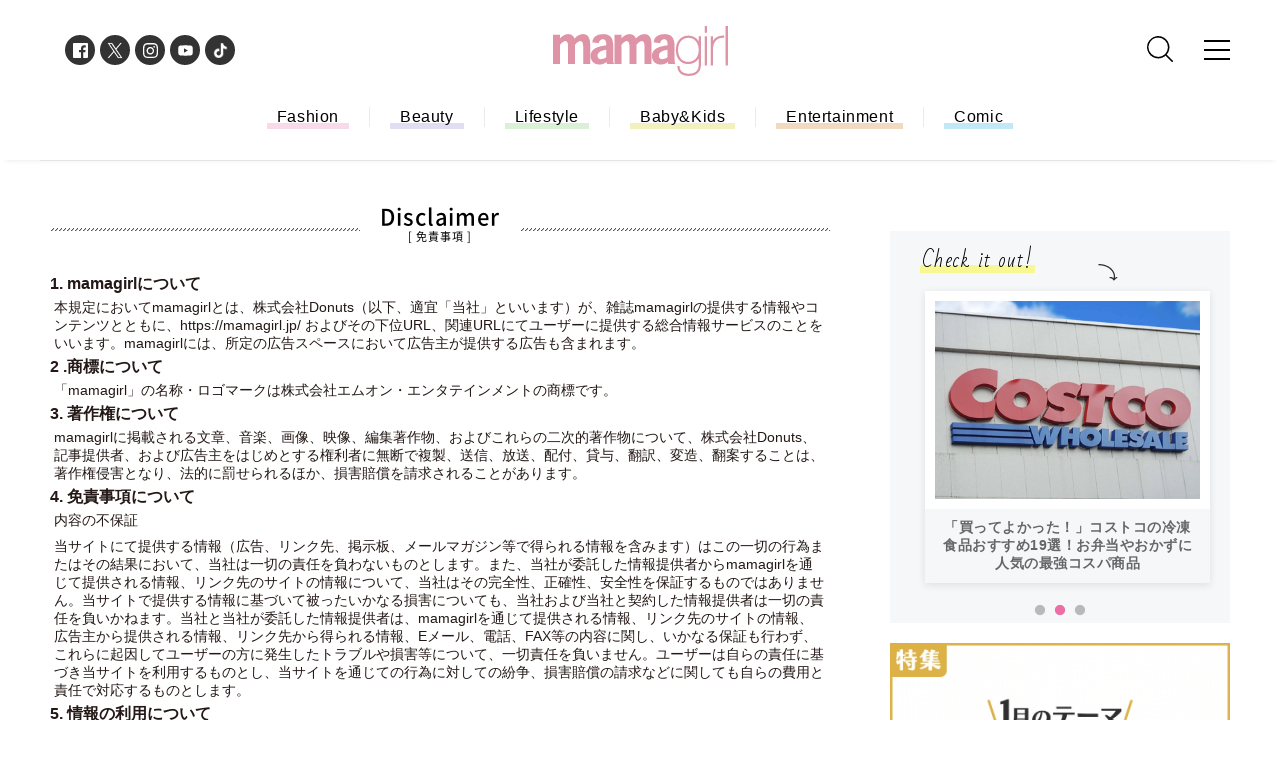

--- FILE ---
content_type: text/html; charset=UTF-8
request_url: https://mamagirl.jp/special/mamagirl-disclaimer
body_size: 8654
content:
<!DOCTYPE html><html lang="ja"><head>
<link rel="dns-prefetch" href="//pagead2.googlesyndication.com">
<link rel="dns-prefetch" href="//mamagirl.jp">
<link rel="dns-prefetch" href="//fonts.googleapis.com">
<link rel="dns-prefetch" href="//maxcdn.bootstrapcdn.com">
<link rel="dns-prefetch" href="//cdn.jsdelivr.net">
<link rel="dns-prefetch" href="//cdnjs.cloudflare.com">
<link rel="dns-prefetch" href="//t.afi-b.com">
<link rel="dns-prefetch" href="//www.googletagmanager.com">
<link rel="dns-prefetch" href="//www.clarity.ms">
<link rel="dns-prefetch" href="//www.w3.org">
<link rel="dns-prefetch" href="//www.facebook.com">
<link rel="dns-prefetch" href="//cdn.mamagirl.jp">
<link rel="dns-prefetch" href="//twitter.com">
<link rel="dns-prefetch" href="//instagram.com">
<link rel="dns-prefetch" href="//www.youtube.com">
<link rel="dns-prefetch" href="//www.tiktok.com">
<link rel="dns-prefetch" href="//data-vocabulary.org"><meta charset="utf-8"><meta name="referrer" content="no-referrer-when-downgrade"/><title>免責事項</title><script async src="https://pagead2.googlesyndication.com/pagead/js/adsbygoogle.js?client=ca-pub-9000925360592685" crossorigin="anonymous" defer></script><meta name="viewport" content="width=device-width, initial-scale=1.0"><meta name="google-site-verification" content="puYg__lT9hBIePsMuFGeq5npnhLWxtCeRO1nz0OdoaQ" /><meta name="keywords" content="mamagirl,ママガール,育児漫画,ママコーデ,親子リンクコーデ,読者モデル,子育て,おしゃれママ,出産,育児,ファッション"><meta name="description" content="『mamagirl』の公式サイトです。「ママだけどガールだもん♪ おしゃれも子育ても楽しんでいこうよ」ママたちのライフスタイルがわかる、編集部がママのためのお役立ち情報を毎日お届けします♪"><meta property="og:title" content="免責事項" /><meta property="og:type" content="article" /><meta property="og:url" content="https://mamagirl.jp/special/mamagirl-disclaimer" /><meta property="og:site_name" content="mamagirl ママガール" /><meta property="og:description" content="『mamagirl』の公式サイトです。「ママだけどガールだもん♪ おしゃれも子育ても楽しんでいこうよ」ママたちのライフスタイルがわかる、編集部がママのためのお役立ち情報を毎日お届けします♪" /><meta property="og:image" content="/img/common/mamagirl.png" /><meta name="twitter:card" content="summary_large_image" /><meta name="twitter:site" content="@mamagirl" /><meta name="twitter:title" content="免責事項" /><meta name="twitter:description" content="『mamagirl』の公式サイトです。「ママだけどガールだもん♪ おしゃれも子育ても楽しんでいこうよ」ママたちのライフスタイルがわかる、編集部がママのためのお役立ち情報を毎日お届けします♪" /><meta property="twitter:image" content="/img/common/mamagirl.png"><meta name="ahrefs-site-verification" content="fc30181cd31bd6296a16de5bf4f5dd5b921b71e94ae7fb6d0108f91934345865"><meta name="p:domain_verify" content="80b3e0f13a1fcc2e41dd62c40af61cfd" /><link rel="canonical" href="https://mamagirl.jp/special/mamagirl-disclaimer"/><link href="https://fonts.googleapis.com/css?family=Bad+Script|Nanum+Pen+Script" rel="stylesheet"><link rel="stylesheet" type="text/css" href="/css/reset.css" media="all"><link href="https://maxcdn.bootstrapcdn.com/font-awesome/4.6.3/css/font-awesome.min.css" rel="stylesheet"><link rel="stylesheet" type="text/css" href="/lib/slick/slick.css" media="all"><link rel="stylesheet" type="text/css" href="/lib/slick/slick-theme.css" media="all"><script src="https://cdn.jsdelivr.net/npm/@splidejs/splide@4.1.4/dist/js/splide.min.js" defer></script><link href="https://cdn.jsdelivr.net/npm/@splidejs/splide@4.1.4/dist/css/splide.min.css" rel="stylesheet"><link rel="preload" as="style" href="https://mamagirl.jp/build/assets/reset-e9036a0a.css" /><link rel="preload" as="style" href="https://mamagirl.jp/build/assets/app-7f25bf15.css" /><link rel="modulepreload" href="https://mamagirl.jp/build/assets/app-53e63661.js" /><link rel="stylesheet" href="https://mamagirl.jp/build/assets/reset-e9036a0a.css" /><link rel="stylesheet" href="https://mamagirl.jp/build/assets/app-7f25bf15.css" /><script type="module" src="https://mamagirl.jp/build/assets/app-53e63661.js" defer></script><link rel="apple-touch-icon-precomposed" sizes="114x114" href="/icon/apple-touch-icon-114x114.png"><link rel="apple-touch-icon-precomposed" sizes="120x120" href="/icon/apple-touch-icon-120x120.png"><link rel="apple-touch-icon-precomposed" sizes="144x144" href="/icon/apple-touch-icon-144x144.png"><link rel="apple-touch-icon-precomposed" sizes="152x152" href="/icon/apple-touch-icon-152x152.png"><link rel="apple-touch-icon-precomposed" sizes="180x180" href="/icon/apple-touch-icon-180x180.png"><link rel="apple-touch-icon-precomposed" sizes="76x76" href="/icon/apple-touch-icon-76x76.png"><link rel="shortcut icon" href="/icon/favicon.ico" /><!--<script src="https://cdnjs.cloudflare.com/ajax/libs/lazysizes/5.1.2/lazysizes.min.js" defer></script>--><script src="https://t.afi-b.com/jslib/vref.js" async defer></script><script type="application/javascript" src="//anymind360.com/js/3903/ats.js"data-pagespeed-no-defer></script><script>(function(w,d,s,l,i){w[l]=w[l]||[];w[l].push({'gtm.start': new Date().getTime(),event:'gtm.js'});var f=d.getElementsByTagName(s)[0], j=d.createElement(s),dl=l!='dataLayer'?'&l='+l:'';j.async=true;j.src= 'https://www.googletagmanager.com/gtm.js?id='+i+dl;f.parentNode.insertBefore(j,f); })(window,document,'script','dataLayer','GTM-TPP6Z5J');</script><script type="text/javascript"> (function(c,l,a,r,i,t,y){ c[a]=c[a]||function(){(c[a].q=c[a].q||[]).push(arguments)}; t=l.createElement(r);t.async=1;t.src="https://www.clarity.ms/tag/"+i; y=l.getElementsByTagName(r)[0];y.parentNode.insertBefore(t,y); })(window, document, "clarity", "script", "n987i32k0x"); </script></head><body><noscript><iframe src="https://www.googletagmanager.com/ns.html?id=GTM-TPP6Z5J" height="0" width="0" style="display:none;visibility:hidden"></iframe></noscript><div id="interstitial_container"></div><script> window.spAd = ""; window.pcAd = ""; </script><svg display="none" xmlns="http://www.w3.org/2000/svg"><defs><symbol id="svgLogo" viewBox="0 0 615.76 175.53"><g><path d="M130.77,74.73c0-3.3.56-20.93-3-30.08-.41-1-4-16.37-21.54-16.37s-29,14.21-29.4,14.6-.71.73-.71.73h-1S71.75,28.28,53,28.28c-12.89,0-24.43,11.1-25.45,12.28-.56.66-1.48,1.53-2,2.09a3.82,3.82,0,0,1-.88,0V30.61H0V133.35H24.6V66.13S35.25,52.69,43.32,52.69c5.4,0,7.58,5.25,8.16,7.28A69.7,69.7,0,0,1,53,69v64.32H77.54V66S88.75,51.51,97.43,52.89c5.76.91,7.07,6,7.38,7.6a61.29,61.29,0,0,1,1.44,12.29v60.57h24.52Z"></path><path d="M346.85,74.73c0-3.3.56-20.93-3-30.08-.41-1-4-16.37-21.54-16.37s-29,14.21-29.4,14.6l-.71.73h-1S287.83,28.28,269,28.28c-12.89,0-24.43,11.1-25.45,12.28-.57.66-1.48,1.53-2,2.09a3.82,3.82,0,0,1-.88,0V30.61h-24.6V133.35h24.6V66.13s10.64-13.44,18.72-13.44c5.39,0,7.58,5.25,8.16,7.28A69.7,69.7,0,0,1,269,69v64.32h24.57V66s11.21-14.47,19.9-13.09c5.76.91,7.07,6,7.38,7.6a61.29,61.29,0,0,1,1.44,12.29v60.57h24.52Z"></path><path d="M138.81,57.4l22.47,2.73a19.23,19.23,0,0,1,3.77-8.84,13.14,13.14,0,0,1,10.82-5c10.89,0,11.53,15.26,11.53,15.26v6.11h-.08v.08a199.77,199.77,0,0,0-21.82,4A80.75,80.75,0,0,0,148.89,78c-15.36,8.93-17.62,21.65-16.65,30.3.62,5.6,4.33,27.24,31.77,27.24,11.14,0,20.83-6,22.51-7.75s1.91-1.89,1.91-1.13a27,27,0,0,0,1,4.48c.29.86.81,2.19.81,2.19h24.19a1.16,1.16,0,0,0,.23-1.58,11.33,11.33,0,0,1-2.32-5.09c-.36-3.06-.58-57.32-.58-58.24,0-.68-.1-14.12-4.61-24.35-3.95-7.55-12.23-15.72-29.57-15.72-26.84,0-34,13.78-34.64,14.6l-.93,1.29c-.09.17-.17.3-.21.39A23.58,23.58,0,0,0,138.81,57.4Zm48.59,51.68-.08.08h0s-5.72,6.07-17.16,7.31C155.78,118,155,103.33,158.84,96.61a13.09,13.09,0,0,1,1.36-2c7.43-9,27.2-11.15,27.2-11.15Z"></path><path d="M354.63,57.4l22.46,2.73a19.48,19.48,0,0,1,3.77-8.84,13.15,13.15,0,0,1,10.82-5c10.89,0,11.53,15.26,11.53,15.26v6.11h-.08v.08a199.81,199.81,0,0,0-21.81,4A80.52,80.52,0,0,0,364.71,78c-15.36,8.93-17.63,21.65-16.66,30.3.62,5.6,4.33,27.24,31.77,27.24,11.14,0,20.83-6,22.51-7.75s1.92-1.89,1.92-1.13a26.93,26.93,0,0,0,1,4.48c.29.86.81,2.19.81,2.19h24.19a1.15,1.15,0,0,0,.24-1.58,11.23,11.23,0,0,1-2.32-5.09c-.37-3.06-.58-57.32-.58-58.24,0-.68-.11-14.12-4.62-24.35-3.95-7.55-12.23-15.72-29.57-15.72-26.84,0-34.05,13.78-34.64,14.6-.29.42-.66.92-.92,1.29l-.22.39A23.62,23.62,0,0,0,354.63,57.4Zm48.58,51.68-.08.08h0s-5.71,6.07-17.15,7.31c-14.39,1.55-15.16-13.15-11.33-19.87a12.45,12.45,0,0,1,1.37-2c7.42-9,27.19-11.15,27.19-11.15Z"></path><path d="M513,35.85V54.6c-.51-.94-1.05-1.86-1.64-2.77a39.2,39.2,0,0,0-8.75-9.56,41.18,41.18,0,0,0-25.69-8.74,44.16,44.16,0,0,0-19.33,4.06,40.7,40.7,0,0,0-14.11,11.08A47.41,47.41,0,0,0,435,64.8a65.71,65.71,0,0,0-2.79,19.43A64.84,64.84,0,0,0,434.86,103a46.9,46.9,0,0,0,8.08,15.84,39.57,39.57,0,0,0,13.52,10.89,42.21,42.21,0,0,0,19.07,4.07,47.12,47.12,0,0,0,13.22-1.91,43.41,43.41,0,0,0,12.15-5.68,40.55,40.55,0,0,0,9.76-9.24,33.09,33.09,0,0,0,2.3-3.47v20.43c0,12.05-3.15,20.42-9.09,25.66s-14.79,8.09-26.6,8.1a49.12,49.12,0,0,1-12.17-1.49A30.19,30.19,0,0,1,455,161.66a22.51,22.51,0,0,1-6.83-7.82,25.79,25.79,0,0,1-2.76-11.67l-.05-1.95h-7.86l.05,2.05a34.23,34.23,0,0,0,3.51,15.28A29.46,29.46,0,0,0,450,167.9a37.17,37.17,0,0,0,12.66,5.83,59.42,59.42,0,0,0,14.8,1.8h0c13.43,0,24.14-3.28,31.83-10.07s11.5-17.58,11.49-31.55V35.85Zm-36.08,5.54a32.76,32.76,0,0,1,15.5,3.54,33.44,33.44,0,0,1,11.22,9.49,43.15,43.15,0,0,1,6.83,13.76,55.85,55.85,0,0,1,2.33,16,52.36,52.36,0,0,1-2.51,16.3,39.38,39.38,0,0,1-7.17,13.25,33.44,33.44,0,0,1-11.59,8.85,37.22,37.22,0,0,1-16.16,3.29,34.26,34.26,0,0,1-15.16-3.18,31.66,31.66,0,0,1-11-8.73,38.75,38.75,0,0,1-6.8-13.16A56.58,56.58,0,0,1,440,84.23a58.12,58.12,0,0,1,2.33-16.63,39.94,39.94,0,0,1,7-13.63,33.42,33.42,0,0,1,11.49-9.21A35.89,35.89,0,0,1,476.88,41.39Z"></path><path d="M535.83,139.11v-2h0v2h-2V35.72h7.91V139.11Zm0-115.49v-2h0v2h-2V.06h7.91V23.62Z"></path><path d="M600.43,33.51l-1.49,0a48.42,48.42,0,0,0-14.73,2,40.06,40.06,0,0,0-12.11,6.11,31.71,31.71,0,0,0-8.25,9.19c-.3.51-.59,1-.87,1.57V35.83h-7.91V139.21H563V81a52.84,52.84,0,0,1,2.23-15.27A36.83,36.83,0,0,1,572,52.75,31.56,31.56,0,0,1,583.54,44a33.18,33.18,0,0,1,13.91-2.71c.92,0,1.86,0,2.82.08l2.14.12v-8Z"></path><polygon points="607.71 139.22 607.71 0 613.6 0 613.6 2.02 613.6 0 615.62 0 615.62 139.22 607.71 139.22 607.71 139.22"></polygon><polyline points="613.6 2.2 613.74 0.18 615.76 0.18 615.62 139.39"></polyline><polyline points="607.71 139.39 607.85 0.18 613.74 0.18 613.6 2.2"></polyline></g></symbol><symbol id="svgSearch" viewBox="0 0 129.455 129.455"><g><path d="M55.861,111.723a55.687,55.687,0,1,1,21.02-4.09A55.673,55.673,0,0,1,55.861,111.723ZM55.861,8A47.861,47.861,0,0,0,22.018,89.7,47.861,47.861,0,1,0,89.7,22.019,47.542,47.542,0,0,0,55.861,8Z" transform="translate(0 0)"></path><path d="M34.178,38.121a3.929,3.929,0,0,1-2.788-1.155L1.155,6.731A3.943,3.943,0,0,1,6.731,1.155L36.966,31.39a3.943,3.943,0,0,1-2.788,6.731" transform="translate(91.334 91.334)"></path></g></symbol></defs></svg><!--<noscript><iframe src="https://www.googletagmanager.com/ns.html?id=GTM-TPP6Z5J" height="0" width="0" style="display:none;visibility:hidden"></iframe></noscript>--><div class="l-container"><header class="header-wrapper" id="masthead"><div class="top-header"><div class="p-logo"><a href="/" class="p-logo__link"><svg><title>mamagirl</title><use xlink:href="#svgLogo" /></svg></a></div><div class="p-gnavi"><ul class="p-gnavi__sns u-pc"><a href="https://www.facebook.com/mamagirl.jp" class="p-gnavi__sns__link u-fb" target="_blank"><img class="lazyload" src="" data-src="https://cdn.mamagirl.jp/images/facebook_share_icon" alt="Facebook"></a><a href="https://twitter.com/mamagirl_jp" class="p-gnavi__sns__link u-tw" target="_blank"><svg viewBox="0 0 1200 1227" xmlns="http://www.w3.org/2000/svg" style="transform: scale(.5)"><rect fill="#fff"/><path d="m714.163 519.284 446.727-519.284h-105.86l-387.893 450.887-309.809-450.887h-357.328l468.492 681.821-468.492 544.549h105.866l409.625-476.152 327.181 476.152h357.328l-485.863-707.086zm-144.998 168.544-47.468-67.894-377.686-540.2396h162.604l304.797 435.9906 47.468 67.894 396.2 566.721h-162.604l-323.311-462.446z" fill="#fff"/></svg></a><a href="https://instagram.com/mamagirl_jp/" class="p-gnavi__sns__link u-insta" target="_blank"><img class="lazyload" src="" data-src="https://cdn.mamagirl.jp/images/instagram_share_icon" alt="Instagram"></a><a href="https://www.youtube.com/channel/UCpykLOlHNExZ6LRYrP_uKOg" class="p-gnavi__sns__link u-yu" target="_blank"><img class="lazyload" src="" data-src="https://cdn.mamagirl.jp/images/youtube_share_icon" alt="YouTube"></a><a href="https://www.tiktok.com/@mamagirl_jp" class="p-gnavi__sns__link u-tik" target="_blank"><img class="lazyload" src="" data-src="https://cdn.mamagirl.jp/images/tiktok_share_icon" alt="TikTok"></a></ul><div class="p-search u-pc"><div class="p-search__box"><form name="search" action="/search" id="searchForm"><div class="p-search__input"><input type="text" name="keyword" value="" class="p-search__input__form"></div><button class="p-search__btn" type="submit"><svg><title>検索</title><use xlink:href="#svgSearch" /></svg></button></form></div></div><a href="#menu" class="u-menu" aria-label="カテゴリーメニューはこちら"><span></span><span></span><span></span></a></div></div></header><div id="fixedHeader"></div><div class="bottom-header"><nav class="p-hnavi"><ul class="p-hnavi__list"><li class="c-hnavi"><a href="/category/mamagirl-fashion" class="c-hnavi__link u-fashion">Fashion</a></li><li class="c-hnavi"><a href="/category/mamagirl-beauty" class="c-hnavi__link u-beauty">Beauty</a></li><li class="c-hnavi"><a href="/category/mamagirl-lifestyle" class="c-hnavi__link u-lifestyle">Lifestyle</a></li><li class="c-hnavi"><a href="/category/mamagirl-baby-kids" class="c-hnavi__link u-baby">Baby&Kids</a></li><li class="c-hnavi"><a href="/category/mamagirl-entertainment" class="c-hnavi__link u-entertainment">Entertainment</a></li><li class="c-hnavi"><a href="/category/mamagirl-comic" class="c-hnavi__link u-comic">Comic</a></li></ul></nav></div><article id="home" class="l-content"><div class="l-wrapper" ><div class="l-main"><section class="p-docs"><div class="docs-head"><h2 class="p-second-grade__ttl"><span class="u-notoB">Disclaimer</span><br><span class="u-notoR">[ 免責事項 ]</span></h2></div><div class="docs-content"><h3>1. mamagirlについて</h3><p>本規定においてmamagirlとは、株式会社Donuts（以下、適宜「当社」といいます）が、雑誌mamagirlの提供する情報やコンテンツとともに、https://mamagirl.jp/ およびその下位URL、関連URLにてユーザーに提供する総合情報サービスのことをいいます。mamagirlには、所定の広告スペースにおいて広告主が提供する広告も含まれます。</p><h3>2 .商標について</h3><p>「mamagirl」の名称・ロゴマークは株式会社エムオン・エンタテインメントの商標です。</p><h3>3. 著作権について</h3><p>mamagirlに掲載される文章、音楽、画像、映像、編集著作物、およびこれらの二次的著作物について、株式会社Donuts、記事提供者、および広告主をはじめとする権利者に無断で複製、送信、放送、配付、貸与、翻訳、変造、翻案することは、著作権侵害となり、法的に罰せられるほか、損害賠償を請求されることがあります。</p><h3>4. 免責事項について</h3><p>内容の不保証</p><p>当サイトにて提供する情報（広告、リンク先、掲示板、メールマガジン等で得られる情報を含みます）はこの一切の行為またはその結果において、当社は一切の責任を負わないものとします。また、当社が委託した情報提供者からmamagirlを通じて提供される情報、リンク先のサイトの情報について、当社はその完全性、正確性、安全性を保証するものではありません。当サイトで提供する情報に基づいて被ったいかなる損害についても、当社および当社と契約した情報提供者は一切の責任を負いかねます。当社と当社が委託した情報提供者は、mamagirlを通じて提供される情報、リンク先のサイトの情報、広告主から提供される情報、リンク先から得られる情報、Eメール、電話、FAX等の内容に関し、いかなる保証も行わず、これらに起因してユーザーの方に発生したトラブルや損害等について、一切責任を負いません。ユーザーは自らの責任に基づき当サイトを利用するものとし、当サイトを通じての行為に対しての紛争、損害賠償の請求などに関しても自らの費用と責任で対応するものとします。</p><h3>5. 情報の利用について</h3><p>当社は、ユーザーのみなさまからmamagirlへいただいたご意見やお問い合わせ内容をもとに、個人を特定できない形式による統計データを作成し、利用させていただくことがあります。</p><h3>6. 準拠法および管轄裁判所</h3><p>mamagirlならびにご利用条件の解釈および適用は、日本国法に準拠するものとします。また、mamagirlに関連する紛争は、東京地方裁判所を第一審の専属管轄裁判所とします。</p><h3>7. 本規定の変更および通知について</h3><p>本規定の内容は、必要に応じて変更することがあります。ご利用の際には本ページの最新の内容をご参照ください。</p><p>当サイトをご利用の際には、必ず免責事項をご参照ください。</p></div></section><div class="breadcrumb docs-breadcrumb"><ul><li itemscope="itemscope" itemtype="http://data-vocabulary.org/Breadcrumb" class="breadcrumb__link"><a href="/" itemprop="url"><span itemprop="title">mamagirl</span></a></li><li itemscope="itemscope" itemtype="http://data-vocabulary.org/Breadcrumb" class="breadcrumb__link"><a href="" itemprop="url"><span itemprop="title" class="breadcrumb-active">免責事項</span></a></li></ul></div></div><div class="l-side"><div class="c-bnr u-pc"></div><section class="p-todays"><h2 class="p-todays__ttl"><span class="u-marker">Check it out!</span></h2><img src="" data-src="https://cdn.mamagirl.jp/images/ic_today.svg" class="p-todays__ic lazyload" alt="check it out画像はこちら"><ul class="p-todays__list"><li class="c-todays"><a class="c-todays__link" href="https://mamagirl.jp/search/tag?keyword=%E4%BB%8A%E6%97%A5%E3%81%AE%E6%98%9F%E5%8D%A0%E3%81%84" target="_self"><img class="c-todays__img lazyload" src="" data-src="https://cdn.mamagirl.jp/images/60/34/05/01/jpg/qlxwkfpph2zzcoabxpqxuxfrh6jaul.webp" alt="今日の星占い"></a><span class="c-todays__title">今日の星占い</span></li><li class="c-todays"><a class="c-todays__link" href="https://mamagirl.jp/0000309479" target="_self"><img class="c-todays__img lazyload" src="" data-src="https://cdn.mamagirl.jp/images/00/39/79/89/jpg/0s09ugmrb6reqybdukbgjj1jghvqne.webp" alt="「買ってよかった！」コストコの冷凍食品おすすめ19選！お弁当やおかずに人気の最強コスパ商品"></a><span class="c-todays__title">「買ってよかった！」コストコの冷凍食品おすすめ19選！お弁当やおかずに人気の最強コスパ商品</span></li><li class="c-todays"><a class="c-todays__link" href="https://mamagirl.jp/0000323275" target="_self"><img class="c-todays__img lazyload" src="" data-src="https://cdn.mamagirl.jp/images/77/52/61/30/jpg/jgokxor0mezfbronzstwjzwk8siiwf.webp" alt="「たった213円で幸せになれるおいしさ！」「リピート決定！」マニアも絶賛の【カルディ】人気おすすめ食品13選＜2026最新＞"></a><span class="c-todays__title">「たった213円で幸せになれるおいしさ！」「リピート決定！」マニアも絶賛の【カルディ】人気おすすめ食品13選＜2026最新＞</span></li></ul></section><div class="u-sp"></div><div class="c-bnr u-pc"><a class="c-bnr__link" href="/features/202601" target="_blank"><img class="lazyload c-bnr__img__h105" src="" data-src="https://cdn.mamagirl.jp/images/81/87/20/29/jpg/cxh8zcriobqi19gy2p5lzxwfucutnb.webp" width="340px" height="254px" alt="1月のテーマ「運気好転」" ></a></div><div class="c-bnr u-pc"><a class="c-bnr__link" href="https://mamagirl.jp/search/tag?keyword=%E3%82%A4%E3%83%B3%E3%82%BF%E3%83%93%E3%83%A5%E3%83%BC" target="_blank"><img class="lazyload c-bnr__img__h105" src="" data-src="https://cdn.mamagirl.jp/images/49/97/86/47/png/yhbygaguzld0inwjdhpdl92ooyipiv.webp" width="340px" height="254px"></a></div><div class="c-bnr u-pc"><a class="c-bnr__link" href="https://mamagirl.jp/friends" target="_blank"><img class="lazyload c-bnr__img__h105" src="" data-src="https://cdn.mamagirl.jp/images/93/26/79/84/jpg/bwnqxeci8gdayptqn4hlt8gxm097tc.webp" width="340px" height="254px"></a></div><div class="c-bnr u-pc"><a class="c-bnr__link" href="https://mamagirl.jp/search/tag?keyword=%E7%B7%A8%E9%9B%86%E3%83%96%E3%83%AD%E3%82%B0" target="_blank"><img class="lazyload c-bnr__img__h105" src="" data-src="https://cdn.mamagirl.jp/images/99/44/78/25/jpg/3yasodex8oihtmh6upzgz7zkeahgty.webp" width="340px" height="254px"></a></div></div></div><div class="u-sp"><section class="p-recommend-slider"><h2 class="p-recommend-slider__ttl"><span class="u-marker">RECOMMEND</span></h2><div class="p-recommend-slider__list"><div class="c-recommend-slider"><a class="c-recommend-slider__link" href="https://mamagirl.jp/search/tag?keyword=%E3%82%A4%E3%83%B3%E3%82%BF%E3%83%93%E3%83%A5%E3%83%BC" target="_blank"><img class="lazyload c-recommend-slider__img" src="" data-src="https://cdn.mamagirl.jp/images/49/97/86/47/png/yhbygaguzld0inwjdhpdl92ooyipiv.webp" width="275px" height="205px"></a></div><div class="c-recommend-slider"><a class="c-recommend-slider__link" href="https://mamagirl.jp/friends" target="_blank"><img class="lazyload c-recommend-slider__img" src="" data-src="https://cdn.mamagirl.jp/images/93/26/79/84/jpg/bwnqxeci8gdayptqn4hlt8gxm097tc.webp" width="275px" height="205px"></a></div><div class="c-recommend-slider"><a class="c-recommend-slider__link" href="https://mamagirl.jp/search/tag?keyword=%E7%B7%A8%E9%9B%86%E3%83%96%E3%83%AD%E3%82%B0" target="_blank"><img class="lazyload c-recommend-slider__img" src="" data-src="https://cdn.mamagirl.jp/images/99/44/78/25/jpg/3yasodex8oihtmh6upzgz7zkeahgty.webp" width="275px" height="205px"></a></div></div></section></div></article><footer class="l-footer"><section class="p-follow"><h2 class="p-follow__ttl"><span class="u-marker">follow me</span></h2><p class="p-follow__lead">mamagirl公式SNSアカウントをフォローして最新情報をGET!<br>読者限定イベントやプレゼント告知もお届け中</p><p class="p-follow__sns"><a href="https://www.facebook.com/mamagirl.jp" class="p-follow__sns__link u-fb" target="_blank"><img src="" data-src="https://cdn.mamagirl.jp/images/facebook_share_icon" alt="Facebook" class="p-follow__sns__img lazyload"></a><a href="https://twitter.com/mamagirl_jp" class="p-follow__sns__link u-tw" target="_blank" aria-label="Xシェアリンクボタン"><svg viewBox="0 0 1200 1227" xmlns="http://www.w3.org/2000/svg" style="transform: scale(.5)"><rect fill="#fff"/><path d="m714.163 519.284 446.727-519.284h-105.86l-387.893 450.887-309.809-450.887h-357.328l468.492 681.821-468.492 544.549h105.866l409.625-476.152 327.181 476.152h357.328l-485.863-707.086zm-144.998 168.544-47.468-67.894-377.686-540.2396h162.604l304.797 435.9906 47.468 67.894 396.2 566.721h-162.604l-323.311-462.446z" fill="#fff"/></svg></a><a href="https://instagram.com/mamagirl_jp/" class="p-follow__sns__link u-insta" target="_blank"><img src="" data-src="https://cdn.mamagirl.jp/images/instagram_share_icon" alt="Instagram" class="p-follow__sns__img lazyload"></a><a href="https://www.youtube.com/channel/UCpykLOlHNExZ6LRYrP_uKOg" class="p-follow__sns__link u-yu" target="_blank"><img src="" data-src="https://cdn.mamagirl.jp/images/youtube_share_icon" alt="YouTube" class="p-follow__sns__img lazyload"></a><a href="https://www.tiktok.com/@mamagirl_jp" class="p-follow__sns__link u-tik" target="_blank"><img src="" data-src="https://cdn.mamagirl.jp/images/tiktok_share_icon" alt="TikTok" class="p-follow__sns__img lazyload"></a></p></section><section class="p-footer"><ul class="p-footer__list"><li class="c-footer author"><a href="/author/" class="c-footer__link">ライター一覧</a></li><li class="c-footer author"><a href="/supervisor" class="c-footer__link">監修者・専門家一覧</a></li><li class="c-footer"><a href="https://mamagirl.jp/search/tag?keyword=%E6%B1%82%E4%BA%BA" class="c-footer__link">求人情報</a></li><li class="c-footer"><a href="/special/mamagirl-ad" class="c-footer__link">広告掲載</a></li><li class="c-footer contact"><a href="/special/mamagirl-contact" class="c-footer__link">お問い合わせ</a></li><li class="c-footer privacy"><a href="/special/mamagirl-privacy" class="c-footer__link">プライバシーポリシー</a></li><li class="c-footer contents"><a href="/special/mamagirl-contents" class="c-footer__link">コンテンツポリシー</a></li><li class="c-footer disclaimer"><a href="/special/mamagirl-disclaimer" class="c-footer__link">免責事項</a></li><li class="c-footer company"><a href="/special/mamagirl-company" class="c-footer__link">会社概要</a></li><li class="c-footer press"><a href="/prtimes" class="c-footer__link">プレスリリース</a></li></ul><div class="p-footer__logo"><a href="/" class="p-footer__logo__link"><svg><title>mamagirl</title><use xlink:href="#svgLogo" /></svg></a></div><p class="p-footer__copy">© DONUTS Co, Ltd. All rights reserved.</p></section></footer><nav id="navi" class="l-navi"><div class="l-navi--in"><a href="#" class="u-close" id="closeBtn"><span></span><span></span></a><section class="p-navi"><form role="search" action="/search" class="p-naviSearch u-sp"><div class="p-naviSearch__box"><input type="text" name="keyword" id="key" class="p-naviSearch__input" value=""></div><button type="submit" class="p-naviSearch__btn"><svg><use xlink:href="#svgSearch" /></svg></button></form><div class="p-nav__content_wrap"><p class="p-nav__list-head">Category</p><ul class="p-navi__list"><li class="c-navi u-fashion"><a href="/category/mamagirl-fashion" class="c-navi__link"><span class="marker">Fashion</span></a></li><li class="c-navi u-beauty"><a href="/category/mamagirl-beauty" class="c-navi__link"><span class="marker">Beauty</span></a></li><li class="c-navi u-lifestyle"><a href="/category/mamagirl-lifestyle" class="c-navi__link"><span class="marker">Lifestyle</span></a></li><li class="c-navi u-baby"><a href="/category/mamagirl-baby-kids" class="c-navi__link"><span class="marker">Baby&Kids</span></a></li><li class="c-navi u-entertainment"><a href="/category/mamagirl-entertainment" class="c-navi__link"><span class="marker">Entertainment</span></a></li><li class="c-navi u-comic"><a href="/category/mamagirl-comic" class="c-navi__link"><span class="marker">Comic</span></a></li></ul><p class="p-nav__list-head">Authors</p><ul class="p-navi__list"><li class="c-navi"><a href="/author" class="c-navi__link">ライター一覧</a></li><li class="c-navi"><a href="/supervisor" class="c-navi__link">監修者・専門家一覧</a></li><li class="c-navi"><a href="/ambassador" class="c-navi__link">アンバサダー一覧</a></li></ul><p class="p-navi__sns"><a href="https://www.facebook.com/mamagirl.jp" class="p-navi__sns__link u-fb" target="_blank"><img src="https://cdn.mamagirl.jp/images/facebook_share_icon" alt="Facebook" class="p-navi__sns__img"></a><a href="https://twitter.com/mamagirl_jp" class="p-navi__sns__link u-tw" target="_blank"><svg viewBox="0 0 1200 1227" xmlns="http://www.w3.org/2000/svg" style="transform: scale(.5)"><rect fill="#fff"/><path d="m714.163 519.284 446.727-519.284h-105.86l-387.893 450.887-309.809-450.887h-357.328l468.492 681.821-468.492 544.549h105.866l409.625-476.152 327.181 476.152h357.328l-485.863-707.086zm-144.998 168.544-47.468-67.894-377.686-540.2396h162.604l304.797 435.9906 47.468 67.894 396.2 566.721h-162.604l-323.311-462.446z" fill="#fff"/></svg></a><a href="https://instagram.com/mamagirl_jp/" class="p-navi__sns__link u-insta" target="_blank"><img src="https://cdn.mamagirl.jp/images/instagram_share_icon" alt="Instagram" class="p-navi__sns__img"></a><a href="https://www.youtube.com/channel/UCpykLOlHNExZ6LRYrP_uKOg" class="p-navi__sns__link u-yu" target="_blank"><img src="https://cdn.mamagirl.jp/images/youtube_share_icon" alt="YouTube" class="p-navi__sns__img"></a><a href="https://www.tiktok.com/@mamagirl_jp" class="p-navi__sns__link u-tik" target="_blank"><img src="https://cdn.mamagirl.jp/images/tiktok_share_icon" alt="TikTok" class="p-navi__sns__img"></a></p></div></section></div></nav></div><script type="text/javascript" src="/lib/jquery/jquery-3.3.1.min.js" data-pagespeed-no-defer></script><script type="text/javascript" src="/lib/iscroll/iscroll.js" data-pagespeed-no-defer></script><script type="text/javascript" src="/lib/slick/slick.min.js" data-pagespeed-no-defer></script><script type="text/javascript" src="/lib/ofi/ofi.min.js" data-pagespeed-no-defer></script><script type="text/javascript" src="/js/setup.js?1637941341" data-pagespeed-no-defer></script><script type="text/javascript" src="/js/setup_magazine.js?1598254158" data-pagespeed-no-defer></script><script type="text/javascript" src="/js/setup_home.js?1598254158" data-pagespeed-no-defer></script><script type="text/javascript" src="//www.instagram.com/embed.js" data-pagespeed-no-defer></script></body></html>

--- FILE ---
content_type: text/html; charset=utf-8
request_url: https://www.google.com/recaptcha/api2/aframe
body_size: 185
content:
<!DOCTYPE HTML><html><head><meta http-equiv="content-type" content="text/html; charset=UTF-8"></head><body><script nonce="CGF0hV83WcAnOKHSJ5Ytnw">/** Anti-fraud and anti-abuse applications only. See google.com/recaptcha */ try{var clients={'sodar':'https://pagead2.googlesyndication.com/pagead/sodar?'};window.addEventListener("message",function(a){try{if(a.source===window.parent){var b=JSON.parse(a.data);var c=clients[b['id']];if(c){var d=document.createElement('img');d.src=c+b['params']+'&rc='+(localStorage.getItem("rc::a")?sessionStorage.getItem("rc::b"):"");window.document.body.appendChild(d);sessionStorage.setItem("rc::e",parseInt(sessionStorage.getItem("rc::e")||0)+1);localStorage.setItem("rc::h",'1769325660248');}}}catch(b){}});window.parent.postMessage("_grecaptcha_ready", "*");}catch(b){}</script></body></html>

--- FILE ---
content_type: text/css
request_url: https://mamagirl.jp/build/assets/app-7f25bf15.css
body_size: 21272
content:
@charset "UTF-8";@font-face{font-family:Noto Sans Japanese;font-style:normal;font-weight:300;src:url(/assets/fonts/notosanscjkjp_light.woff) format("woff"),url(/assets/fonts/notosanscjkjp_light.ttf) format("truetype")}@font-face{font-family:Noto Sans Japanese;font-style:normal;font-weight:400;src:url(/assets/fonts/notosanscjkjp_regular.woff) format("woff"),url(/assets/fonts/notosanscjkjp_regular.ttf) format("truetype")}@font-face{font-family:Noto Sans Japanese;font-style:normal;font-weight:500;src:url(/assets/fonts/notosansCJKjp-Medium.woff) format("woff"),url(/assets/fonts/NotoSansCJKjp-Medium.ttf) format("truetype")}@font-face{font-family:Noto Sans Japanese;font-style:normal;font-weight:700;src:url(/assets/fonts/NotoSansCJKjp-Bold.woff) format("woff"),url(/assets/fonts/NotoSansCJKjp-Bold.ttf) format("truetype")}@font-face{font-family:Noto Sans Japanese;font-style:normal;font-weight:900;src:url(/assets/fonts/notosanscjkjp_black.woff) format("woff"),url(/assets/fonts/notosanscjkjp_black.ttf) format("truetype")}html,body{overflow-x:hidden}body{width:100%;color:#231815;font-family:\30d2\30e9\30ae\30ce\89d2\30b4  Pro,Hiragino Kaku Gothic Pro,\6e38\30b4\30b7\30c3\30af  Medium,Yu Gothic Medium,\30e1\30a4\30ea\30aa,Meiryo,\ff2d\ff33  \ff30\30b4\30b7\30c3\30af,sans-serif;font-size:14px;-webkit-text-size-adjust:100%}a{color:#999;transition:opacity .2s}a:hover{opacity:.6}.l-container{width:100%;margin:0 auto;overflow-x:hidden}.top-header{position:relative;width:100%;max-width:1200px;height:100px;margin:0 auto;padding:0;overflow:hidden}.bottom-header{position:relative;width:100%;height:60px;margin:0 auto;padding:0 9%;background:#ffffff;overflow:hidden;box-shadow:0 5px 5px -5px #0000001a;-moz-box-shadow:0px 5px 5px -5px rgba(0,0,0,.1);-webkit-box-shadow:0px 5px 5px -5px rgba(0,0,0,.1);-o-box-shadow:0px 5px 5px -5px rgba(0,0,0,.1);-ms-box-shadow:0px 5px 5px -5px rgba(0,0,0,.1)}.l-wrapper{display:flex;width:100%;max-width:1200px;margin:0 auto;padding:50px 10px;background:#ffffff}#home .l-wrapper{border-top:solid 1px #eeeeee}.l-main{width:780px;max-width:780px;margin:0 60px 0 0}.l-side{width:340px;max-width:340px;background:#ffffff}.l-footer{width:100%}#navi{position:fixed;z-index:200;overflow:hidden}.l-navi{position:absolute;top:0;right:-350px;width:350px;height:100%;color:#000;background:#ffffff;z-index:2000;transition:all .6s;text-align:center}.l-navi.active{right:0}.l-navi--in{position:relative;padding:40px;overflow:hidden;z-index:300}@media screen and (min-width: 769px) and (max-width: 1200px){.top-header{padding:0 20px}}@media screen and (min-width: 601px) and (max-width: 1200px){.top-header{padding:0 20px}.l-main{width:calc(100% - 360px);margin:0 20px 0 0}#magazine .l-main{width:calc(100% - 370px);margin:0 30px 0 0}}@media screen and (max-width: 600px){.top-header{height:60px;padding:0;box-shadow:0 5px 5px -5px #0000001a;-moz-box-shadow:0px 5px 5px -5px rgba(0,0,0,.1);-webkit-box-shadow:0px 5px 5px -5px rgba(0,0,0,.1);-o-box-shadow:0px 5px 5px -5px rgba(0,0,0,.1);-ms-box-shadow:0px 5px 5px -5px rgba(0,0,0,.1)}.bottom-header{padding:0;height:42px}.l-wrapper{flex-direction:column-reverse;padding:0;border:0;-webkit-align-items:flex-start;align-items:flex-start;-webkit-flex-direction:column-reverse;flex-wrap:wrap}.l-main{width:100%}.l-side{width:100%;max-width:100%}.l-navi{width:350px;height:calc(100% - 60px);top:60px;box-shadow:none}.l-navi--in{padding:20px 40px 40px}}.label{font-size:16px;font-weight:700}.u-menu{display:block;position:absolute;top:2px;right:0;width:26px;height:26px;z-index:1000;text-align:center}.u-menu span{display:block;position:absolute;left:0;width:26px;border-bottom:solid 2px #000000;transform-origin:0 0;transition:all .2s}.u-menu span:nth-child(1){top:3px}.u-menu span:nth-child(2){top:12px;opacity:1}.u-menu span:nth-child(3){top:21px}.u-close{display:block;position:absolute;top:40px;left:0;width:26px;height:26px;background:#ffffff;z-index:1000;text-align:center}.u-close span{display:block;position:absolute;top:3px;width:27px;border-bottom:solid 2px #000000}.u-close span:nth-child(1){right:4px;transform-origin:100% 0;-webkit-transform:rotate(-45deg);transform:rotate(-45deg)}.u-close span:nth-child(2){left:4px;transform-origin:0 0;-webkit-transform:rotate(45deg);transform:rotate(45deg)}ul{list-style-type:initial!important;padding-left:15px}ul li{display:list-item}ol{counter-reset:li;margin-top:0;margin-bottom:1.5em}ol li{position:relative;display:block;padding:0 0 0 25px;margin-bottom:.7em;line-height:20px}ol li:before{position:absolute;content:"";left:0px;height:20px;width:20px;border-radius:10px;background-color:#feb3de}ol li:after{counter-increment:li;content:counter(li);position:absolute;width:20px;height:20px;left:0px;top:10px;padding:0;line-height:0;color:#fff;text-align:center;font-size:.65em;letter-spacing:0}.u-notoB{font-size:22px;font-weight:500;font-family:Noto Sans Japanese;line-height:1;letter-spacing:.9px}.u-notoL{font-size:24px;font-weight:300;font-family:Noto Sans Japanese}.u-notoR{font-size:11px;font-weight:400;font-family:Noto Sans Japanese;line-height:.91;letter-spacing:1px}.u-marker{display:inline;padding:0 2px;color:#000}.u-morelink{display:block;position:relative;width:250px;height:50px;margin:30px auto 0;border:solid 1px #000000;font-size:14px;background:#ffffff;text-align:center}.cushion .u-morelink{margin:1rem auto 2rem;min-width:300px;background-color:#ff96c0;border-color:#ff96c0}.cushion .u-morelink>span{font-weight:unset;color:#fff}.u-morelink span{position:absolute;top:0;right:0;bottom:0;left:0;height:20px;margin:auto;color:#000;font-weight:700}.p-search{position:absolute;top:-6px;right:50px}.p-search__box{position:relative;height:40px;padding:0 35px 0 0;overflow:hidden;z-index:100}.p-search__input{position:relative;width:0;height:40px;border-radius:4px 0 0 4px;border:solid 1px #dedede;background:#f1f1f1;overflow:hidden;transition:all .3s;opacity:0}.p-search__input__form{position:absolute;top:11px;left:10px;width:230px;border:0;font-size:14px;outline-style:none;background:transparent}.p-search__btn{position:absolute;top:0;right:0;width:40px;height:40px;border:0;border-radius:0 4px 4px 0;background:rgba(134,134,134,0);transition:background .2s}.p-search__btn svg{position:absolute;top:0;bottom:0;left:0;right:0;width:26px;height:26px;margin:auto;fill:#000;transition:fill .2s}.p-search.active .p-search__input{width:180px;opacity:1}.p-search.active .p-search__btn{background:rgb(134,134,134)}.p-search.active .p-search__btn svg{fill:#fff}@media screen and (max-width: 768px){.p-search{display:none}.u-close{left:40px}}@media screen and (max-width: 600px){.u-menu{top:17px;right:20px}.u-menu:hover{opacity:1}.u-menu.active span:nth-child(1){left:1px;-webkit-transform:rotate(45deg);transform:rotate(45deg)}.u-menu.active span:nth-child(2){opacity:0}.u-menu.active span:nth-child(3){-webkit-transform:rotate(-45deg);transform:rotate(-45deg)}.u-close{display:none}.u-morelink{margin:30px auto 0}}#fixedHeader{position:fixed;top:-120px;left:0;width:100%;opacity:0;background:#ffffff;-webkit-transition:all .3s;transition:all .3s;-webkit-box-shadow:0 5px 5px -5px rgba(0,0,0,.1);box-shadow:0 5px 5px -5px #0000001a;background:rgba(255,255,255,.8);z-index:150}#fixedHeader.scrolled{top:0;opacity:1}.header-wrapper{position:relative;z-index:100}.p-logo{position:absolute;top:26px;left:calc(50% - 87px);margin:0 auto;z-index:1000;text-align:center}.p-logo svg{width:175px;height:50px;fill:#df93a6}.p-logo__link{display:block}.p-gnavi{position:relative;width:100%;max-width:1180px;height:30px;margin:35px auto 0;padding:0;z-index:500}.p-gnavi__sns{display:flex;position:absolute;top:0px;left:0;height:30px}.p-gnavi__sns__link{position:relative;width:30px;height:30px;margin:0 5px 0 0;padding:0;border-radius:30px;text-align:center;background:#333333}.p-gnavi__sns__link img{position:absolute;top:0;bottom:0;left:0;right:0;margin:auto;width:50%}.p-hnavi{display:flex;padding:0;background:#ffffff}.p-hnavi__list{display:-webkit-flex;display:flex;width:700px;margin:7px auto 0;padding:0;background:#ffffff;justify-content:center}.c-hnavi{padding:0 20px;text-align:center}.c-hnavi:not(:first-child){border-left:1px solid #ebebeb}.c-hnavi__link{display:inline;padding:0 10px 4px;color:#000;font-size:16px;line-height:20px;letter-spacing:.6px;font-family:Arial,sans-serif}.u-marker.u-fashion,.c-slide__lead.u-fashion,.c-hnavi__link.u-fashion,.slide_item_lead.u-fashion{background:linear-gradient(transparent 70%,#f8daeb 0%)}.u-marker.u-beauty,.c-slide__lead.u-beauty,.c-hnavi__link.u-beauty,.slide_item_lead.u-beauty{background:linear-gradient(transparent 70%,#e1def4 0%)}.u-marker.u-lifestyle,.c-slide__lead.u-lifestyle,.c-hnavi__link.u-lifestyle,.slide_item_lead.u-lifestyle{background:linear-gradient(transparent 70%,#daf1d8 0%)}.u-marker.u-baby,.c-slide__lead.u-baby,.c-hnavi__link.u-baby,.slide_item_lead.u-baby{background:linear-gradient(transparent 70%,#f1f1c0 0%)}.u-marker.u-entertainment,.c-slide__lead.u-entertainment,.c-hnavi__link.u-entertainment,.slide_item_lead.u-entertainment{background:linear-gradient(transparent 70%,#f1dac0 0%)}.u-marker.u-comic,.c-slide__lead.u-comic,.c-hnavi__link.u-comic,.slide_item_lead.u-comic{background:linear-gradient(transparent 70%,#c0e8f9 0%)}.u-marker.u-quiz,.c-slide__lead.u-quiz,.c-hnavi__link.u-quiz,.slide_item_lead.u-quiz{background:linear-gradient(transparent 70%,#b8f1dc 0%)}.u-marker.u-news,.c-slide__lead.u-news,.c-hnavi__link.u-news,.slide_item_lead.u-news{background:linear-gradient(transparent 70%,#d1eef5 0%)}.u-marker.u-fortune,.c-slide__lead.u-fortune,.c-hnavi__link.u-fortune,.slide_item_lead.u-fortune{background:linear-gradient(transparent 70%,#d9d1bd 0%)}.p-topBnr{text-align:center}.p-topBnr>div[id^=div-gpt-ad-]{margin:auto}@media screen and (max-width: 600px){.p-logo{top:14px;left:calc(50% - 60px)}.p-logo svg{width:119px;height:34px;fill:#df93a6}.p-gnavi{height:60px;margin:0}.p-hnavi{display:flex;margin:0;overflow-x:scroll;overflow-y:hidden;-webkit-overflow-scrolling:touch;overflow-scrolling:touch}.p-hnavi__list{display:-webkit-flex;display:flex;margin:0;padding:10px 0;border-top:solid 1px #ebebeb;border-bottom:solid 1px #ebebeb}.c-hnavi{height:20px;padding:0 10px;text-align:center;flex:0 0 auto}.c-hnavi:first-child{border:0}.c-hnavi__link{font-size:14px;line-height:.86;letter-spacing:.5px;padding:0 5px}.u-marker.u-fashion,.c-slide__lead.u-fashion,.c-hnavi__link.u-fashion{background:linear-gradient(transparent 75%,#f8daeb 0%)}.u-marker.u-beauty,.c-slide__lead.u-beauty,.c-hnavi__link.u-beauty{background:linear-gradient(transparent 75%,#e1def4 0%)}.u-marker.u-lifestyle,.c-slide__lead.u-lifestyle,.c-hnavi__link.u-lifestyle{background:linear-gradient(transparent 75%,#daf1d8 0%)}.u-marker.u-baby,.c-slide__lead.u-baby,.c-hnavi__link.u-baby{background:linear-gradient(transparent 75%,#f1f1c0 0%)}.u-marker.u-entertainment,.c-slide__lead.u-entertainment,.c-hnavi__link.u-entertainment{background:linear-gradient(transparent 75%,#f1dac0 0%)}.u-marker.u-comic,.c-slide__lead.u-comic,.c-hnavi__link.u-comic{background:linear-gradient(transparent 75%,#c0e8f9 0%)}.u-marker.u-quiz,.c-slide__lead.u-quiz,.c-hnavi__link.u-quiz{background:linear-gradient(transparent 75%,#b8f1dc 0%)}.u-marker.u-news,.c-slide__lead.u-news,.c-hnavi__link.u-news{background:linear-gradient(transparent 75%,#d1eef5 0%)}.u-marker.u-fortune,.c-slide__lead.u-fortune,.c-hnavi__link.u-fortune{background:linear-gradient(transparent 75%,#d9d1bd 0%)}}.p-nav__list-head{height:40px;line-height:40px;margin:0 auto;padding:0;font-family:Arial,sans-serif;font-size:15px;background-color:#333;color:#fff;margin-bottom:1rem}.p-navi__list{width:100%;background:#ffffff;margin-bottom:2rem;padding:0}.c-navi{height:48px;display:flex;align-items:center;margin:0 auto;border-bottom:solid 1px #dedede;color:#000;font-size:16px;font-weight:400;text-align:left;letter-spacing:.6px}.c-navi.u-fashion .marker{background:linear-gradient(transparent 70%,#f8daeb 0%)}.c-navi.u-beauty .marker{background:linear-gradient(transparent 70%,#e1def4 0%)}.c-navi.u-lifestyle .marker{background:linear-gradient(transparent 70%,#daf1d8 0%)}.c-navi.u-baby .marker{background:linear-gradient(transparent 70%,#f1f1c0 0%)}.c-navi.u-entertainment .marker{background:linear-gradient(transparent 70%,#f1dac0 0%)}.c-navi.u-comic .marker{background:linear-gradient(transparent 70%,#c0e8f9 0%)}.c-navi.u-quiz .marker{background:linear-gradient(transparent 70%,#b8f1dc 0%)}.c-navi__link{display:flex;justify-content:space-between;align-items:center;width:100%;position:relative;color:#000;font-family:Arial,sans-serif;font-size:15px}.c-navi__link:after{content:"";display:block;width:10px;height:10px;border-right:solid 1px #000000;border-bottom:solid 1px #000000;transform-origin:50% 50%;transform:rotate(-45deg)}.p-navi__sns{display:flex;display:-webkit-flex;width:226px;margin:30px auto;-webkit-justify-content:space-between;justify-content:space-between}.p-navi__sns__link{position:relative;width:40px;height:40px;border-radius:50%;background:#333333}.p-navi__sns__img{position:absolute;top:0;bottom:0;left:0;right:0;width:20px;height:auto;margin:auto}.u-tw .p-navi__sns__img{height:21px}@media screen and (max-width: 768px){.p-naviSearch.u-sp{display:flex;width:100%;padding:60px 0 0}.p-naviSearch__box{width:calc(100% - 40px);height:40px;border:solid 1px #dedede;border-radius:4px 0 0 4px;text-align:left;background:#f1f1f1}.p-naviSearch__input{width:90%;margin:12px 10px 0;font-size:16px;border:0;background:#f1f1f1}.p-naviSearch__btn{width:40px;border:0;border-radius:0 4px 4px 0;background:#868686}.p-naviSearch__btn svg{width:26px;height:26px;fill:#fff}.p-nav__content_wrap{margin-top:2rem}}@media screen and (max-width: 600px){.c-navi{height:48px;margin:0 auto;padding:0;border-bottom:solid 1px #dedede;color:#000;font-size:16px;font-weight:400;text-align:left;letter-spacing:.6px}.c-navi__link{display:block;position:relative;color:#000;font-family:Arial,sans-serif;font-size:15px;line-height:3;coursor:pointer}.c-navi__link:after{content:"";display:block;position:absolute;top:19px;right:3px;width:10px;height:10px;border-right:solid 1px #000000;border-bottom:solid 1px #000000;transform-origin:50% 50%;transform:rotate(-45deg)}a.c-navi__link:hover{opacity:1}.p-naviSearch.u-sp{padding:0}}@media screen and (max-width: 374px){.c-navi:last-child .c-navi__link{padding:5px 0;line-height:20px}}.c-bnr{margin:0 0 20px}.tie_up_advertisement{margin:1em auto}.tie_up_advertisement img{width:100%;height:auto}@media screen and (max-width: 600px){.tie_up_advertisement{margin:1em}.tie_up_advertisement#tie_up_advertisement_pc{display:none}}.c-bnr__link,.c-bnr__img{display:block}.c-bnr>div[id^=div-gpt-ad-]{margin:auto}.p-todays{position:relative;width:100%;margin:0 0 20px;padding:0;background:#f5f7f9;overflow:hidden}.p-todays__ttl{padding:20px 30px 10px;color:#000;font-family:Bad Script;font-size:20px;font-weight:400;line-height:1;letter-spacing:1.3px}.p-todays__ttl .u-marker{background:linear-gradient(transparent 80%,#f8f892 0%);background-position-y:-7px;line-height:1}.p-todays__ic{position:absolute;top:30px;left:205px}.p-todays__list{width:340px;margin:0 auto 40px;overflow:visible}.c-todays{margin:10px 20px;box-shadow:0 2px 8px #0000001a}.c-todays__link{display:block;padding:10px;background:#ffffff}.c-todays__title{display:block;padding:10px 15px;color:#666;font-weight:700;font-size:unset;letter-spacing:.5px;text-align:center}.p-todays .slick-dots{left:0;right:0;width:100%;margin:0 auto}.p-todays .slick-dots li{width:14px;height:14px;margin:0 3px}.p-todays .slick-dots li button{width:14px;height:14px;padding:0}.p-todays .slick-dots li button:before{width:14px;height:14px;line-height:14px;font-size:12px}.p-todays .slick-dots li button:hover:before,.p-todays .slick-dots li button:focus:before{color:#eb6ea6;opacity:1}.p-todays .slick-dots li.slick-active button:before{color:#eb6ea6;opacity:1}.p-ranking{margin:0 0 20px}.p-ranking__ttl{position:relative;width:100%;text-align:center;white-space:nowrap}.p-ranking__ttl:before,.p-ranking__ttl:after{content:"";display:block;position:absolute;top:18px;width:calc(50% - 60px);height:3px;background:linear-gradient(-45deg,transparent 30%,#000000 60%,#000000 60%,transparent 60%);background-size:4px 4px;background-repeat:repeat;overflow:hidden}.p-ranking__ttl:before{left:0}.p-ranking__ttl:after{right:0}.p-ranking__ttl span{position:relative;color:#000;line-height:1;z-index:100}.p-ranking__list{margin:0 0 20px}.p-ranking__btn{display:block;height:50px;border:solid 1px #000000;font-size:12px;color:#000;line-height:50px;font-weight:400;letter-spacing:.5px;text-align:center}.c-ranking{padding:10px 0;border-bottom:1px solid #f1f1f1;overflow:hidden;justify-content:space-between}.c-ranking__link{display:flex;align-items:center}.c-ranking__imgBox{position:relative;width:80px;height:60.8px;margin:0 10px 0 0}.c-ranking__imgBox:before{content:"";display:block;padding:100% 0 0}.c-ranking__img{position:absolute;top:0;left:0;width:100%;height:100%;object-fit:cover;font-family:"object-fit:cover;"}.c-ranking__text{width:calc(100% - 90px)}.c-ranking__cat{margin:0 0 5px;color:#a0a0a0;font-family:Bad Script;font-size:14px;font-weight:400;line-height:1;letter-spacing:.5px}.c-ranking__cap{color:#000;font-size:14px;font-weight:400;line-height:1.5;letter-spacing:.5px}.p-babykids{width:100%;margin:0 0 20px;padding:20px 0;background:#f1f1c0;text-align:center;position:relative}.p-babykids .babykids-title span{background-color:#f1f1c0}.p-babykids .list{padding:0;margin-top:15px;border-radius:10px}.p-babykids .item{padding:5px;margin:10px;border:solid 1px #000;border-radius:8px}.p-babykids .item .thumb{position:relative}.p-babykids .item .thumb img{width:100%;border-radius:5px;object-fit:cover}.p-babykids .item .thumb .term_from{position:absolute;right:0;top:0;width:fit-content;padding:7px;border-radius:0 5px;background:#f5f7f9;font-weight:400;font-size:10px;font-family:poppins,sans-serif}.p-babykids .item .text{text-align:center;margin:10px 0 5px;font-size:16px;overflow:hidden;min-height:39px}.p-babykids .item .text:empty{margin:0}.p-babykids .slick-arrow{z-index:5;position:absolute;top:60%;width:30px;height:30px;margin-top:-44px;border:solid 1px #000;border-radius:5px;background-color:#fff;color:transparent;font-size:0;cursor:pointer}.p-babykids .slick-arrow:before{display:block;position:absolute;top:50%;left:50%;width:6px;height:6px;content:""}.p-babykids .slick-prev{left:15px}.p-babykids .slick-prev:before{transform:translate(-20%,-50%) rotate(-45deg);border-top:1px solid #000;border-left:1px solid #000}.p-babykids .slick-next{right:15px}.p-babykids .slick-next:before{transform:translate(-70%,-50%) rotate(45deg);border-top:1px solid #000;border-right:1px solid #000}.p-babykids .slick-dots button{width:unset;height:unset;padding:0}.p-babykids .slick-dots button:before{width:14px;height:14px;line-height:14px;font-size:12px}.p-babykids .slick-dots .slick-active button:before{color:#d1d110}.p-babykids .babykids_arrow{position:absolute;top:30px;left:205px}@media screen and (max-width: 640px){.p-babykids .babykids_arrow{top:30px;left:auto;right:calc(50% - 115px)}}.p-word{width:100%;margin:0 0 20px;padding:20px 0;background:#f5f7f9;text-align:center}.p-word .p-word__ttl{display:inline;padding:0;color:#000;font-family:Bad Script;font-size:20px;font-weight:400;background:linear-gradient(transparent 80%,#f8f892 0%);background-position-y:-5px;text-align:center;letter-spacing:1px}.babykids-title{position:relative;color:#000;z-index:100;font-size:22px;font-weight:500;font-family:Noto Sans Japanese;line-height:1;letter-spacing:.9px}@media screen and (max-width: 640px){.babykids-title{margin:auto}}.babykids-title span{position:relative;z-index:10;background-color:#f5f7f9;padding:0 5px}.babykids-title:before,.babykids-title:after{content:"";display:block;position:absolute;top:10px;width:calc(50% - 60px);height:3px;background-repeat:repeat;overflow:hidden}.babykids-title:before{background:linear-gradient(-45deg,transparent 30%,#000000 60%,#000000 60%,transparent 60%);background-size:4px 4px;left:0}.babykids-title:after{background:linear-gradient(-45deg,transparent 30%,#000000 60%,#000000 60%,transparent 60%);background-size:4px 4px;right:0}.p-word__list{display:-webkit-flex;display:flex;width:100%;margin:20px auto 0;justify-content:center;flex-wrap:wrap}.c-word{display:flex;margin:0 2px 5px;border:solid 1px #f0cfe2;border-radius:40px;background:#ffffff;flex-wrap:wrap;justify-content:center}.c-word__link{display:block;margin:auto;padding:2px 10px;color:#d65aa1;font-size:12px;line-height:1.17;text-align:center;font-weight:700;letter-spacing:.5px}@media screen and (max-width: 600px){.p-todays{width:100%;margin:0;padding:0;text-align:center}.p-todays__ttl{margin:0 auto;padding:25px 0 5px}.p-todays__ic{top:30px;left:auto;right:calc(50% - 115px)}.p-todays__list{width:100%;margin:0;padding:0}.p-todays__list .slick-prev,.p-todays__list .slick-next{z-index:1000;background-color:#f8f892;width:35px;height:40px}.p-todays__list .slick-prev:before,.p-todays__list .slick-next:before{content:"";display:block;width:13px;height:13px}.p-todays__list .slick-prev{left:0;border-radius:0 5px 5px 0}.p-todays__list .slick-prev:before{border-top:2px solid #000;border-left:2px solid #000;transform:translate(100%) rotate(-45deg)}.p-todays__list .slick-next{right:0;border-radius:5px 0 0 5px}.p-todays__list .slick-next:before{border-top:2px solid #000;border-right:2px solid #000;transform:translate(50%) rotate(45deg)}.c-todays{width:295px;margin:10px 20px 20px 0}.c-todays__img{margin:0 auto}.p-word,.p-babykids{margin:10px 0 40px;padding:20px 0 28px}.p-word__list{margin:20px auto 0;padding:0 20px}.c-bnr{margin:0 auto;padding:0 20px}.c-bnr__img{margin:0 auto 15px}.p-ranking{margin:0}.p-ranking__ttl--wrap{padding:20px 20px 0}.p-ranking__category{display:flex;width:100%;margin:20px 0 0;border-top:solid 1px #ebebeb;border-bottom:solid 1px #ebebeb;background:#ffffff;overflow-x:scroll;overflow-y:hidden;-webkit-overflow-scrolling:touch;overflow-scrolling:touch}.p-ranking__category__list{display:flex;width:800px;height:auto;margin:0 auto 2px;list-style:none}.c-ranking__category{margin:10px 0;padding:0 10px;text-align:center;flex:0 0 auto}.c-ranking__category:not(:first-child){border-left:1px solid #ebebeb}.c-ranking__category__link{font-family:Arial,sans-serif;font-size:14px;font-weight:400;line-height:.86;text-align:center;letter-spacing:.5px}a.c-ranking__category__link.on{color:#000}.p-ranking__box{padding:10px 20px 0}.p-spRanking .p-ranking__list{display:none}.p-spRanking .p-ranking__list.on{display:block}.p-ranking__btn{margin:0 40px 40px}}.p-special{width:100%;padding:35px 10px 55px;background:#f4f4f1}.p-special__ttl{margin:15px auto 30px;color:#000;font-family:Bad Script;font-size:20px;font-weight:400;line-height:1;text-align:center;letter-spacing:1px}.p-special__box{width:100%;max-width:1180px;margin:0 auto}.p-special__list .slick-list{margin-right:-20px}.c-special{width:380px;margin:0 20px 0 0}.c-special__imgBox{position:relative;width:100%;height:74.7368421053%;z-index:100;overflow:hidden}.c-special__base{position:relative;width:100%;height:auto;margin:0 auto;z-index:100}.c-special__img{position:absolute;top:0;left:0;width:100%;height:100%;z-index:200;object-fit:cover;font-family:"object-fit:cover;"}.c-special__pr{margin-top:15px;float:right;font-family:Arial;font-size:10px;font-weight:900;line-height:1.2;letter-spacing:.4px;color:#a0a0a0;padding:2px 10px;text-align:center}.c-special__pr_related{margin-top:15px;font-family:Arial;font-size:10px;font-weight:900;line-height:1.2;letter-spacing:.4px;color:#a0a0a0;padding:1px 10px;text-align:center;border-radius:2px}.c-special__cat{margin:10px 0 0;color:#a0a0a0;font-family:Bad Script;font-size:20px;font-weight:400;text-align:left;letter-spacing:.8px}.c-special__cap{color:#000;font-size:16px;font-weight:400;line-height:1.5;text-align:left}.a-special_pr{justify-content:flex-start}.p-special .slick-prev,.p-special .slick-next{top:140px;width:17px;height:17px;border-right:solid 2px #000000;border-bottom:solid 2px #000000}.p-special .slick-prev{left:-50px;transform:rotate(135deg)}.p-special .slick-next{right:-50px;transform:rotate(-45deg)}.p-special .slick-prev:before,.p-special .slick-next:before{content:none}.p-services{width:100%;padding:60px 10px;background:#ffffff}.p-services__box{width:100%;max-width:1180px;margin:0 auto}.p-services__list{display:-webkit-flex;display:flex}.c-services{text-align:center;flex:100%}.c-services__catch{margin:0 0 30px;color:#000;font-size:16px;font-weight:400;letter-spacing:.6px}.c-services__imgBox{padding:5.3%;background:rgba(244,244,241,.5);width:360px}.c-services__imgBoxIn{display:-webkit-flex;display:flex;-webkit-justify-content:flex-start;justify-content:flex-start}.c-services__imgBox__img{margin-right:10px;width:146px}.c-services__img{width:146px}.c-services__imgBox__text{width:164px;position:relative}.c-services__ttl{font-size:18px;font-weight:600;letter-spacing:.7px;text-align:left}.c-services__cap{margin:20px 0 0;color:#000;font-size:16px;font-weight:400;letter-spacing:.6px;text-align:left}.c-services__button{width:100%;height:auto;margin:8px auto 0;border:solid 1px #000000;font-size:14px;background:#ffffff;text-align:center;position:absolute;bottom:0}.c-services__link{display:block;padding:10px}.c-services__link span{margin:auto;color:#000;font-weight:700}.p-recruit__box{max-width:770px}.p-services__list .recruit{padding-left:25px}.p-recruit__list{display:-webkit-flex;display:flex;-webkit-justify-content:space-between;justify-content:space-between;flex-wrap:wrap}.c-recruit{width:49%;margin-bottom:10px}.c-recruit__imgBox{display:-webkit-flex;display:flex;padding:20px;-webkit-justify-content:flex-start;justify-content:flex-start}.p-recruit__list .labo{background:#fdecf3}.p-recruit__list .writer{background:#f5fbbb}.p-recruit__list .model{background:#fffcc3}.p-recruit__list .present{background:#ddf4fe}.c-recruit__link{color:#000;display:block}.c-recruit__imgBox__img{margin:auto 15px auto 0;width:24%}.c-recruit__imgBox__text{margin:auto 0;width:74%}.recruit .c-services__cap{margin:5px 0 0;font-size:14px;letter-spacing:.5px}.c-services__ttl__s{font-size:16px;text-align:left}.p-ad{padding:60px 20px;margin:0 auto;background-color:#fff}.c-ad__img{margin:0 auto;width:100%;max-width:728px;text-align:center}.c-ad__img>div[id^=div-gpt-ad-]{margin:auto}.p-instagram{width:100%;padding:35px 10px 55px;background:#f5f7f9;text-align:center}.p-instagram__ttl{margin:15px auto 30px;padding:0 10px;color:#000;font-family:Bad Script;font-size:20px;font-weight:400;line-height:1.35;text-align:center;letter-spacing:1px}.p-instagram__ttl .u-marker{padding:0;background:linear-gradient(transparent 80%,#f0f0ca 0%);background-position-y:0}.p-instagram__box{width:100%;max-width:1180px;height:auto;margin:30px auto 0}.p-instagram__if{position:relative;padding-bottom:40%;height:0;overflow:hidden;max-width:100%}.p-instagram__if iframe,.p-instagram__if object,.p-instagram__if embed{position:absolute;top:0;left:0;width:100%;height:100%!important}.p-instagram__list{display:flex;width:100%;flex-wrap:wrap;justify-content:space-between;align-items:flex-start}.c-instagram{flex:0 0 20%;width:20%}.c-instagram__link{display:block}.c-instagram__img{width:100%;max-width:100%}.docs-head{margin:0}.docs-content{padding:10px 0 5px;border-bottom:1px solid #f1f1f1}.docs-breadcrumb{margin-top:25px}.p-docs h3{font-weight:700;font-size:16px}.p-docs p{padding:4px}@media screen and (max-width: 600px){.p-docs{padding:20px 20px 0}.docs-head{margin:9px 0}.docs-content{padding:5px 0 0;border-bottom:none}.p-docs h3{font-weight:700;font-size:16px}.p-docs p{padding:4px}}.p-banner-space{padding:60px 20px;background-color:#fff}.c-banner-space__img{margin:0 auto;width:100%;max-width:555px}@media screen and (min-width: 601px){.p-services__list .magazine{max-width:385px;padding-right:25px;border-right:1px solid #eeeeee;flex:0 0 auto}}@media screen and (max-width: 1000px){.c-instagram{flex:0 0 25%;width:25%}.c-instagram:nth-child(n+9){display:none}}@media screen and (max-width: 768px){.p-services__list .recruit{padding:0;width:100%}.p-recruit__box{padding:0 20px}.c-recruit{margin-bottom:5px}.c-recruit.labo,.c-recruit.writer{width:100%}.c-recruit__imgBox__img{max-width:82.5px}.c-recruit__imgBox__text{max-width:61%}.model .c-recruit__imgBox,.present .c-recruit__imgBox{display:block}.model .c-recruit__imgBox__img,.present .c-recruit__imgBox__img{width:57%;max-width:82.5px;margin:0 auto 12px}.model .c-recruit__imgBox__text,.present .c-recruit__imgBox__text{max-width:100%;width:100%;margin:0}.c-instagram{flex:0 0 33.3333%;width:33.3333%}.c-instagram:nth-child(n+7){display:none}}@media screen and (max-width: 600px){.p-special{padding:35px 0 40px;background:#f4f4f1;margin-bottom:15px}.p-special__ttl{margin:0 auto 25px}.p-special__list{width:78.6666666667%;margin:0 auto}.c-special{width:78.6666666667%;margin:0}.c-special__cat{color:#a0a0a0;font-size:20px;line-height:.6;letter-spacing:.8px;margin:17px 0 10px}.c-special__cap{margin:0 auto;font-size:14px;line-height:1.71;letter-spacing:.5px}.p-special__list .slick-list{margin:0}.p-special .slick-prev,.p-special .slick-next{top:37.3333333333%}.p-special .slick-prev{left:-8%}.p-special .slick-next{right:-8%}.p-ad{padding:40px 20px;margin:0 auto;background-color:#fff}.p-services{padding:20px 0 0;margin:0}.c-services__catch{background-color:#f5f7f9;padding:20px 0;margin:0 0 20px}.p-services__ttl{margin-bottom:30px;letter-spacing:.8px}.p-services__list{display:flex;display:-webkit-flex;width:100%;-webkit-justify-content:space-between;justify-content:space-between;flex-wrap:wrap}.c-services{width:100%;margin:0 0 40px;text-align:center;flex:0 1 auto}.c-services__imgBox{width:auto;padding:20px;margin:0 20px}.c-services__imgBoxIn{display:-webkit-flex;display:flex;-webkit-justify-content:flex-start;justify-content:flex-start;position:relative}.c-services__imgBox__img{margin:0 3.5% 0 0;width:42.1%}.c-services__img{width:100%}.c-services__imgBox__text{width:54.4%}.c-services__cap{margin:10px 0 0;font-size:14px;letter-spacing:.5px;line-height:1.5}.c-services__ttl__s{text-align:center}.c-services__link{margin:0;padding:0;line-height:50px}.p-instagram{padding:20px 20px 50px;margin:0 0 40px}.p-instagram__ttl .u-marker{background:linear-gradient(transparent 80%,#f8f892 0%);background-position-y:-5px}.p-instagram__if{padding-bottom:150%}.c-instagram{flex:0 0 50%;width:50%}.p-banner-space{padding:40px 20px}}@media screen and (max-width: 374px){.c-services__ttl{font-size:16px;letter-spacing:0}.c-services__cap{font-size:12px}.c-services__link{line-height:40px}.c-services__link span{font-size:12px}}.p-category{width:100%;padding:0 10px 55px;background:#ffffff}.p-category__ttl{margin:15px auto 30px;color:#000;font-family:Noto Sans Japanese;font-size:20px;font-weight:500;line-height:1.35;text-align:center;letter-spacing:.8px}.p-category__box{width:100%;max-width:1180px;margin:0 auto}.p-category__list{display:flex;display:-webkit-flex;width:100%;-webkit-justify-content:space-between;justify-content:space-between;flex:0 0 calc((100% - 100px) / 6)}.c-category{position:relative;width:calc((100% - 100px) / 6);text-align:center}.c-category__cap{position:absolute;top:0;bottom:0;left:0;width:100%;height:20px;margin:auto;color:#fff;font-size:14px;font-weight:400;line-height:20px;z-index:100;text-align:center;letter-spacing:1px;font-family:Arial,sans-serif}.c-category__img{width:100%;height:auto}.p-follow{width:100%;padding:35px 10px 55px;background:#f5f7f9;text-align:center}.p-follow__ttl{margin:15px auto 30px;color:#000;font-family:Noto Sans Japanese;font-size:20px;font-weight:500;line-height:1.35;text-align:center;letter-spacing:.8px}.p-follow__lead{margin:30px auto;color:#333;font-size:14px;font-weight:600;line-height:1.71;text-align:center;letter-spacing:.5px}.p-follow__sns{display:flex;display:-webkit-flex;width:226px;margin:0 auto;-webkit-justify-content:space-between;justify-content:space-between}.p-follow__sns__link{position:relative;width:40px;height:40px;border-radius:50%;background:#333333}.p-follow__sns__img{position:absolute;top:0;bottom:0;left:0;right:0;width:20px;height:auto;margin:auto}.u-tw .p-follow__sns__img{height:21px}.p-footer{padding:50px 10px;margin:0 auto;background:#302e2e}.p-footer__list{margin:0 0 35px;text-align:center}.p-footer__logo{margin:0 auto;z-index:1000;text-align:center;object-fit:contain}.p-footer__logo__link svg{width:147px;height:42px;fill:#fff}.p-footer__copy{margin:30px auto 0;color:#fff;font-size:14px;font-weight:400;line-height:normal;text-align:center;letter-spacing:.5px}.c-footer{display:inline-block;padding-right:14px;padding-left:12px;color:#fff;font-size:12px;font-weight:400;line-height:1;line-height:normal;text-align:center;letter-spacing:.5px}.c-footer__link{color:#fff}@media screen and (max-width: 600px){.p-category{padding:10px 20px 25px}.p-category__ttl{margin:0 auto 20px}.p-category__list{display:flex;display:-webkit-flex;width:100%;-webkit-justify-content:space-between;justify-content:space-between;flex-wrap:wrap}.c-category{width:calc((100% - 15px)/2);margin-bottom:15px;text-align:center}.c-category__img{width:100%;height:auto}.p-follow{padding:40px 20px}.p-follow__lead{margin:20px auto 25px}.p-footer{background:#1a1a1a}.p-footer ul{display:-webkit-flex;display:flex;width:300px;margin:0 auto;flex-wrap:wrap;-webkit-justify-content:space-around;justify-content:space-around}.p-footer__list li+li{margin-left:15px}.c-footer{padding:0;font-size:11px;letter-spacing:.4px;margin:7px!important}li.c-footer.author,li.c-footer.company{margin-bottom:15px}.p-footer__logo{margin:43px auto 6px}.p-footer__logo__link{width:140px;height:40px}}.p-docs.p-docsEntryLabo{margin:0 0 50px;padding:0 0 50px;border-bottom:1px solid #f1f1f1}table.content-center-table tr td:first-child{vertical-align:middle}ul.content-center-table li{margin-bottom:15px;vertical-align:middle}.p-docs .c-docsForm__btn.margin-entry-labo-auto{margin:auto}.p-docs .c-docsForm__checkbox__label.margin-entry-labo-auto{float:unset;justify-content:center}.p-docs.p-docsEntryLabo.padding-wrapper-entrylabo{border-bottom:none;padding:0 230px 50px}.p-docs .c-docsForm__checkbox__label.margin-bottom{margin:0}.p-docs .c-docsForm__btn_entry_labo_no_check{clear:both;display:block;width:381px;height:80px;margin:auto;line-height:80px;text-align:center;font-size:18px;color:#fff;font-weight:700;background:#ebebeb;transition:opacity .2s}.p-docs .c-docsForm__btn_entry_labo{clear:both;display:block;width:381px;height:80px;margin:auto;line-height:80px;text-align:center;border:solid 1px #000000;font-size:18px;color:#000;font-weight:700;background:#ffffff;transition:opacity .2s}.p-docs .c-docsContact__text.describe{font-size:16px;line-height:2}.p-docs.p-docsEntryLabo h1.sns-h1-classpost-titl.title-thanks{margin-bottom:10px}.p-docs.p-docsEntryLabo .text-center{text-align:center}.p-docs .c-docsContact__ttl.title-note{color:#000;font-size:18px}.p-docs .c-docsForm__text.describe{padding:0;margin-bottom:5px;line-height:2;font-size:16px}.p-docs .c-docsForm__text.describe-space{line-height:2}.p-docs.p-docsEntryLabo .l-wrapper-entry-labo{width:90%;margin:auto}.p-docs.p-docsEntryLabo span.title-style{font-weight:700;font-size:16px;color:#000}.p-docs .u-req.field-required{font-weight:700}img.bg{width:100%;margin-bottom:80px;object-fit:contain}.p-docs.p-docsEntryLabo .textbox-sns{padding:10px 15px;max-width:100%;width:380px;height:48px;border-radius:4px;border:solid 1px #dedede}.p-docs.p-docsEntryLabo .select-option-old{margin-right:10px;max-width:100%;width:80px;height:40px;border-radius:4px;border:solid 1px #dedede;background-color:#fff}.p-docs.p-docsEntryLabo .l-wrapper-intro{padding:40px 40px 40px 35px;width:98%;max-height:600px;border-radius:8px;background-color:#f5f7f9}.p-docs.p-docsEntryLabo h1.sns-h1-classpost-titl{margin-bottom:15px;margin-top:80px;width:98%;font-size:24px;line-height:1.25;font-weight:700;letter-spacing:normal;text-align:left;color:#000}.p-docs.p-docsEntryLabo .label-sns-h1-classpost-titl{font-size:18px;font-weight:700;line-height:1.67;letter-spacing:normal;color:#000;text-align:left}.p-docs.p-docsEntryLabo .label-sns-h1-classpost-titl.bottom{margin-bottom:32px}.p-docs.p-docsEntryLabo .title-checkbox-policy{text-align:center;vertical-align:text-bottom}.p-docs.p-docsEntryLabo .table-space{margin-bottom:20px}.p-docs.p-docsEntryLabo .table-space-2{margin-bottom:80px}.p-docs.p-docsEntryLabo .p-sns-text{margin-bottom:24.5px;width:89%;font-size:16px;line-height:2;letter-spacing:.62px;text-align:left}.p-docs.p-docsEntryLabo .end-labo{margin-top:40px}.p-docs.p-docsEntryLabo .end-text-area{font-family:\30d2\30e9\30ae\30ce\89d2\30b4  Pro W3,Hiragino Kaku Gothic Pro,\30e1\30a4\30ea\30aa,Meiryo,\ff2d\ff33  \ff30\30b4\30b7\30c3\30af,sans-serif;color:#666;padding:12px 20px;margin-bottom:15px;margin-top:18px;width:100%;height:203px;border:solid 1px #dedede}.p-docs.p-docsEntryLabo .float-left-li{width:170px}.p-docs.p-docsEntryLabo .float-left-li-2{width:30%;margin-right:auto;float:left}.p-docs.p-docsEntryLabo .content-center{display:flex;align-items:center}.p-docs.p-docsEntryLabo .content-center-2{margin-right:80px;display:flex;align-items:center}.p-docs.p-docsEntryLabo .margin-bot{margin-bottom:15px}.p-docs.p-docsEntryLabo .margin-bot-end{margin-bottom:0}.p-docs.p-docsEntryLabo td{padding:10px 0}.p-docs.p-docsEntryLabo .no-check{width:381px;height:80px;background-color:#ebebeb}.p-docs.p-docsEntryLabo .margin-checkbox-privacy{margin-left:43%}.p-docs.p-docsEntryLabo .margin-textarea{margin:auto}.p-docs.p-docsEntryLabo .radio label:before{position:absolute;content:"";top:50%;left:-20px;width:25px;height:25px;margin-top:-11px;background-color:#fff;border-radius:14px;border:solid 1px #dedede}.p-docs.p-docsEntryLabo .radio input{display:none;margin:0}.p-docs.p-docsEntryLabo .radio input[type=radio]:checked+label:after{position:absolute;content:"";top:55%;left:-15px;width:15px;height:15px;margin-top:-8px;border-radius:50%;background:#666666}.p-docs.p-docsEntryLabo .radio label{display:inline-block;position:relative;cursor:pointer;margin-left:20px;padding:10px 30px;border-radius:2px;color:#666;font-size:1.2em;text-align:center;line-height:1}.p-docs.p-docsEntryLabo .text label{display:inline-block;position:relative;cursor:pointer;padding:10px;border-radius:2px;color:#666;font-size:1.2em;text-align:center;line-height:1}.p-docs.p-docsEntryLabo input[disabled]{background:#fff}.p-docs.p-docsEntryLabo .radio input[type=radio]:disabled+label{font-weight:400;color:#666}.p-docs.p-docsEntryLabo .radio input[type=radio]+label{font-weight:700;color:#000}.p-docs.p-docsEntryLabo .text input[type=text]:disabled+label{font-weight:400;color:#666}.p-docs.p-docsEntryLabo .text input[type=text]+label{font-weight:700;color:#000}@media screen and (max-width: 1200px){.p-docs.p-docsEntryLabo.padding-wrapper-entrylabo{border-bottom:none;padding:0 120px 50px}.p-docs.p-docsEntryLabo .float-left-li-2{width:51%}.p-docs .c-docsForm__checkbox__label.margin-bottom{margin:0}}@media screen and (max-width: 900px){.p-docs.p-docsEntryLabo.padding-wrapper-entrylabo{border-bottom:none;padding:0 50px 50px}.p-docs .c-docsForm__checkbox__label.margin-bottom{margin:0}.p-docs.p-docsEntryLabo .c-docsForm__checkbox__label span{top:15px}}@media screen and (max-width: 650px){.p-docs .c-docsForm__checkbox__label.margin-bottom{margin:0}.p-docs.p-docsEntryLabo.padding-wrapper-entrylabo{border-bottom:none;padding:0 20px 50px}.p-docs .c-docsForm__btn_entry_labo_no_check,.p-docs .c-docsForm__btn_entry_labo{font-size:14px;width:100%;height:50px;margin:auto;line-height:50px}.p-docs.p-docsEntryLabo .flex-col{flex-direction:column;align-items:flex-start}.p-docs .c-docsForm__text.describe{margin-bottom:15px}.p-docs.p-docsEntryLabo .margin-bot{margin-bottom:0}.p-docs.p-docsEntryLabo .margin-bot-end{margin-top:10px;margin-bottom:15px}.p-docs.p-docsEntryLabo .c-docsForm__checkbox__label span{top:7px}.p-docs.p-docsEntryLabo h1.sns-h1-classpost-titl.title-thanks{margin-bottom:3px}.p-docs .c-docsContact__text.describe{line-height:1.86}img.bg{margin-bottom:10px}.p-docs.p-docsEntryLabo .l-wrapper-intro{padding:20px;max-width:100%;width:100%}.p-docs.p-docsEntryLabo .classpost-titl{margin-left:20px}.p-docs.p-docsEntryLabo .content-center-2{display:flex;align-items:center;margin:0 50px 0 0}.p-docs.p-docsEntryLabo .p-sns-text p{line-height:1.5}.p-docs.p-docsEntryLabo .textbox-sns{padding:10px 15px;max-width:100%;width:335px;height:40px;border-radius:4px;border:solid 1px #dedede}.p-docs.p-docsEntryLabo .float-left-li-2{width:51%;margin-bottom:18px}.p-docs.p-docsEntryLabo .label-sns-h1-classpost-titl{max-width:100%;height:22px;font-size:14px;line-height:1.67;letter-spacing:normal;text-align:left}.p-docs.p-docsEntryLabo h1.sns-h1-classpost-titl{margin-top:20px;font-size:16px;line-height:1.93;letter-spacing:.54px}.p-docs.p-docsEntryLabo .label-sns-h1-classpost-titl.bottom{margin-bottom:75px}.p-docs.p-docsEntryLabo .end-labo{margin-top:75px}.p-docs.p-docsEntryLabo .end-text-area{margin-bottom:20px;margin-left:0;width:100%;height:250px;border-radius:4px;border:solid 1px #dedede}.p-docs.p-docsEntryLabo .table-space-2{margin-bottom:20px}.p-docs.p-docsEntryLabo td{padding:5px 0}.p-docs.p-docsEntryLabo .title-checkbox-policy{vertical-align:top}.p-docs.p-docsEntryLabo .margin-checkbox-privacy{margin-left:0%}.p-docs.p-docsEntryLabo .l-wrapper-entry-labo{width:100%;margin:auto}}.p-docs.p-docsEntryLabo .textbox-small{float:left;padding:10px 15px;max-width:100%;width:80px;height:40px;border-radius:4px;border:solid 1px #dedede;margin-right:10px}.p-docs .c-docsContact__text.survey-intro p{font-size:16px;line-height:1.5;letter-spacing:.62px}.p-docs .c-docsContact__text.survey-intro p:last-child{font-size:14px;letter-spacing:.54px}.p-docs.p-docsEntryLabo .text-survey-intro{margin-bottom:19px}.p-docs.p-docsEntryLabo .wrapper-time-survey{width:380px;height:106px;border-radius:24px;background-color:#f5f7f9;margin:auto auto 40px}.p-docs .c-docsContact__text.wrapper-time-survey{padding:10px;font-size:20px;text-align:center;line-height:2;letter-spacing:.8px}.p-docs.p-docsEntryLabo .wrapper-title-survey{width:100%;height:60px;font-size:26px;border-radius:15px 15px 15px 0;background-color:#df93a6;margin-bottom:40px;padding-left:18px;padding-top:10px;color:#fff}.p-docs.p-docsEntryLabo .div-question{margin-bottom:40px}.p-docs.p-docsEntryLabo .text-area-question{width:88%}.p-docs.p-docsEntryLabo .textbox-small-end{float:left;padding:10px 15px;max-width:100%;width:80px;height:40px;border-radius:4px;border:solid 1px #dedede;margin-right:10px}.p-docs.p-docsEntryLabo h1.sns-h1-classpost-titl.margin-bottom{margin-top:0;margin-bottom:24px}.p-docs .c-docsForm__checkbox__label.font-size,.p-docs .c-docsForm__cap.font-size{font-size:18px}.p-docs .c-docsForm__cap.line-height{line-height:0}.p-docs.p-docsEntryLabo .float-left-li-survey{width:25%;margin-right:auto;float:left}.p-docs.p-docsEntryLabo .float-left-li-survey.q6{width:20%}.p-docs.p-docsEntryLabo .float-left-li.q6{width:120px}.p-docs.p-docsEntryLabo .select-option-old.width{padding-left:10px;width:480px}.p-docs.p-docsEntryLabo .textbox-sns.width{width:480px}.p-docs.p-docsEntryLabo .textbox-sns.width-2{width:280px;margin-right:120px}.p-docs.p-docsEntryLabo .end-text-area.width{width:100%}.p-docs.p-docsEntryLabo .content-center-q3{margin-right:80px;display:flex;align-items:center;float:left}@media screen and (max-width: 1815px){.p-docs.p-docsEntryLabo .float-left-li-survey{width:26%}.p-docs.p-docsEntryLabo .float-left-li.q6{float:left}.p-docs.p-docsEntryLabo .question-border-bottom{width:100%;height:0;border:solid 1px #dedede;margin:16px 0}.p-docs.p-docsEntryLabo .textbox-sns.width-2{margin-bottom:8px}.p-docs.p-docsEntryLabo .float-left-li-survey.q6{float:unset;margin-bottom:8px}.p-docs.p-docsEntryLabo .content-center-end-q3{display:flex;align-items:center}.p-docs.p-docsEntryLabo .content-center.q3{display:flex}.p-docs .c-docsForm__cap.line-height{line-height:1.5}}@media screen and (max-width: 1765px){.p-docs.p-docsEntryLabo .float-left-li-survey{width:34%}.p-docs.p-docsEntryLabo .float-left-li-survey.q6{width:100%}}@media screen and (max-width: 1500px){.p-docs.p-docsEntryLabo .float-left-li-survey{width:80%}}@media screen and (max-width: 1235px){.p-docs.p-docsEntryLabo .textbox-small{width:128px}.p-docs.p-docsEntryLabo .textbox-small-end{width:128px;margin-left:230px}}@media screen and (max-width: 1215px){.p-docs.p-docsEntryLabo .content-center-q3.float-q3{float:unset}}@media screen and (max-width: 800px){.radio{width:100%}}@media screen and (max-width: 758px){.p-docs.p-docsEntryLabo .float-left-li-survey{width:80%;margin-right:auto;float:left}.p-docs.p-docsEntryLabo .content-center-q3{margin-right:20px}.p-docs.p-docsEntryLabo .textbox-small{float:unset}.p-docs.p-docsEntryLabo .textbox-small-end{margin-left:160px}}@media screen and (max-width: 650px){.p-docs.p-docsEntryLabo .float-left-li-survey{width:80%;margin-right:auto;float:left}.p-docs.p-docsEntryLabo .textbox-small-end{margin-left:100px}}.p-slide{width:100%;margin:0 auto;overflow:hidden}.p-slide__list{opacity:0;transition:opacity .3s linear}.p-slide__list.slick-initialized{opacity:1}.c-slide{width:780px}.c-slide__link{position:relative;display:block}.c-slide__link:before{content:"";display:block;position:absolute;top:0;left:0;width:100%;padding-top:74.7435897436%;z-index:200;background:rgba(0,0,0,0);transition:background .2s}.c-slide:not(.slick-active) .c-slide__link:before{background:rgba(0,0,0,.1)}#head_slide .slide_item{height:100%}.c-slide__imgBox,#head_slide .image_wrap{position:relative;width:100%;height:74.7435897436%;z-index:100;overflow:hidden}.c-slide__img,#head_slide .slide_item_image{width:100%;min-height:583px;height:100%;z-index:200;position:relative;object-fit:cover;font-family:"object-fit:cover;";object-position:50% 50%}#head_slide .slide_item .image_wrap{position:relative}#head_slide .slide_item .image_wrap:after{content:"";position:absolute;inset:0;z-index:200;background:rgba(0,0,0,.1);transition:.2s}@media screen and (max-width: 600px){#head_slide .slide_item .image_wrap:after{display:none}}#head_slide .slide_item.is-active .image_wrap:after{background:rgba(0,0,0,0);transition:.2s}@media screen and (max-width: 600px){#head_slide .slide_item_image{min-height:unset;max-height:unset}}#head_slide .slide_item_image{max-height:583px}#head_slide .outline_wrap{margin:15px 12.8% 10px;max-width:calc(780px - 25.6%)}#head_slide .slide_item_cat{color:#a0a0a0;font-family:Bad Script;font-size:20px;font-weight:400;letter-spacing:.8px;line-height:.6}#head_slide .slide_item_lead{display:inline;padding:0;color:#000;font-size:20px;font-weight:400;line-height:1.75;letter-spacing:.8px}@media screen and (max-width: 600px){#head_slide .slide_item_image{aspect-ratio:75/56;height:auto}}.c-slide .v_top{object-position:50% 0}.c-slide .v_middle{object-position:50% 50%}.c-slide .v_bottom{object-position:50% 100%}.p-slide .slick-dotted.slick-slider,#head_slide .splide__track{margin:0 0 80px}.p-slide .slick-dots,#head_slide .splide__pagination{left:0;right:0;width:100%;max-width:780px;margin:0 auto}.p-slide .slick-dots li,#head_slide .splide__pagination li{width:14px;height:14px;margin:0 3px}.p-slide .slick-dots li button{width:14px;height:14px;padding:0}#head_slide .splide__pagination li button{width:10px;height:10px}.p-slide .slick-dots li button:before{width:14px;height:14px;line-height:14px;font-size:12px}.p-slide .slick-dots li button:hover:before,.p-slide .slick-dots li button:focus:before{color:#eb6ea6;opacity:1}.p-slide .slick-dots li.slick-active button:before{color:#eb6ea6;opacity:1}.splide__pagination{bottom:-25px}@media screen and (max-width: 600px){.splide__pagination{bottom:15px}}.splide__pagination__page.is-active{background-color:#eb6ea6;opacity:1;transform:scale(1)}.p-topics{width:100%}.p-second-grade__ttl{position:relative;margin:-5px 0 20px;text-align:center}.p-second-grade__ttl:before,.p-second-grade__ttl:after{content:"";display:block;position:absolute;top:22px;width:calc(50% - 80px);height:3px;background:linear-gradient(-45deg,transparent 30%,#000000 60%,#000000 60%,transparent 60%);background-size:4px 4px;background-repeat:repeat;overflow:hidden}.p-second-grade__ttl:before{left:0}.p-second-grade__ttl:after{right:0}.p-second-grade__ttl span{position:relative;color:#000;z-index:100}.p-topics__box{display:flex;flex-wrap:wrap}.p-topics__list{display:flex;display:-webkit-flex;width:100%;flex-wrap:wrap;justify-content:space-between}.l-main.friends .p-topics__list{padding:0}.p-topics__list:after{content:"";width:calc((100% - 30px) / 3)}.c-topics{position:relative;width:calc((100% - 30px) / 3);margin:0 0 30px}.c-topics__link{display:block}.c-topics__imgBox{position:relative;width:100%;height:186px;overflow:hidden}.c-topics__imgBox:before{content:"";display:block;padding:100% 0 0}.c-topics__img{position:absolute;top:0;left:0;width:100%;height:100%;object-fit:cover;font-family:"object-fit:cover;"}.c-topics__cat{margin:15px auto 10px 0;color:#a0a0a0;font-family:Bad Script;font-size:18px;font-weight:400;letter-spacing:.7px;line-height:.67}.c-topics__cap{margin:0 0 30px;color:#000;font-size:16px;font-weight:400;line-height:1.5}.c-topics__date{position:absolute;bottom:0;left:0;color:#a0a0a0;font-size:10px;font-weight:900;font-family:Arial,sans-serif}.c-topics__pr{position:absolute;bottom:0;left:0;font-size:10px;font-weight:900;font-family:Arial,sans-serif;color:#a0a0a0;padding:2px 10px;text-align:center;border-radius:2px}.c-writer__pr{position:absolute;top:35px;right:0;font-size:10px;font-weight:900;font-family:Arial,sans-serif;color:#a0a0a0;padding:2px 10px;text-align:center;border-radius:2px}.c-topics__edit{position:absolute;bottom:0;right:0;color:#a0a0a0;font-size:11px}@media screen and (min-width: 768px) and (max-width: 900px){.p-second-grade__ttl span{line-height:.92;letter-spacing:.9px}.p-topics__list:after{content:none}.c-topics{width:calc((100% - 15px)/2)}}@media screen and (min-width: 601px) and (max-width: 767px){.c-topics{width:100%}}@media screen and (max-width: 600px){.u-notoR{letter-spacing:1px}.c-slide__cat,#head_slide .slide_item_cat{font-size:18px;line-height:.67;letter-spacing:.7px}.c-slide__text,#head_slide .outline_wrap{margin:10px 20px 0;display:-webkit-box;-webkit-box-orient:vertical;-webkit-line-clamp:4;overflow:hidden}#head_slide .slide_item:not(.is-active) .outline_wrap{display:-webkit-box}#head_slide .slide_item_lead{font-size:16px;line-height:1.69;letter-spacing:.6px}.c-slide .c-slide__link:before{content:none}.c-slide:not(.slick-active) .c-slide__text{display:block}.p-slide .slick-dotted.slick-slider,#head_slide .splide__track{margin:0;padding:0 0 40px}.p-slide .slick-dots{bottom:15px;text-align:center}.p-topics{padding:20px 20px 0}.p-second-grade__ttl{margin:0 0 10px}.p-topics__list{display:flex;display:-webkit-flex;width:100%;flex-wrap:wrap}.c-topics{width:100%;margin:0;padding:10px 0;border-bottom:solid 1px #f1f1f1}.c-topics__link{display:block}.c-topics__imgBox{width:100px;height:76px;margin:0;float:left}.c-topics__cat{margin:3px 0 0 110px;font-size:14px;line-height:.86;letter-spacing:.5px}.c-topics__cap{height:auto;margin:10px 0 30px 110px;font-size:14px;letter-spacing:.5px;overflow:hidden;display:-webkit-box;-webkit-box-orient:vertical;-webkit-line-clamp:2}.c-topics__date,.c-topics__pr{bottom:10px;margin:0 0 0 110px}.c-topics__edit{bottom:10px}}.breadcrumb{padding:5px 10px;height:auto;background-color:#f2f2f2;margin:0 0 50px}.breadcrumb__link{display:inline;color:#000;font-size:12px;line-height:1;letter-spacing:.5px}.breadcrumb__link a{color:#000}.breadcrumb__link:after{content:">";padding:0 8px;color:#000;font-weight:400}.breadcrumb__link:last-child:after{content:""}.breadcrumb-active{font-weight:600}@media screen and (max-width: 600px){.breadcrumb{padding:10px 20px;background-color:#f2f2f2}.breadcrumb__link a{font-weight:400}.breadcrumb__link:after{padding:0 5px}}.p-share{width:100%;display:-webkit-flex;display:flex;-webkit-justify-content:space-between;justify-content:space-between;-webkit-align-items:center;align-items:center;text-align:center;margin:30px 0}.p-share__list{width:calc((100% - 3px) / 3);height:40px;display:table}.p-share__list__in{display:table-cell;vertical-align:middle}.p-share__fb{background-color:#4267b2;border-radius:2px}.p-share__tw{background-color:#000;border-radius:2px}.p-share__line{background-color:#00b900;border-radius:2px}.p-share__sns__img{margin-left:10px;vertical-align:middle}.p-share__list .u_fb{width:16px}.p-share__list .u_tw{width:16.3px}.p-share__list .u_line{width:22px}.p-share__list span{color:#fff;vertical-align:middle;font-family:Noto Sans Japanese;font-weight:500;font-size:12px;line-height:2.25;letter-spacing:.5px}@media screen and (max-width: 600px){.p-share{margin-bottom:30px;flex-wrap:wrap}.p-share__ttl{font-size:20px;line-height:1.35;letter-spacing:.8px;margin:0}}.l-content-inner{width:780px}.p-detail{width:100%;max-width:780px;margin-bottom:50px}.detail__mainimg{width:100%;max-width:780px;margin:0}.detail__mainimg img{width:100%}.detail__mainimg__cap{margin:0 0 -10px;padding:5px 0;color:#666;font-size:11px;line-height:1.36;text-align:right;letter-spacing:.4px}.p-detail__ttl{position:relative;margin:0;border-bottom:solid 1px #f1f1f1;padding:10px 0 30px}.c-detail__cat{margin:0 auto 10px 0;color:#a0a0a0;font-family:Bad Script;font-size:22px;font-weight:400}.post-title{margin:0 auto 10px 0;color:#000;font-size:25px;font-weight:600;line-height:1.36}.post-title .pr{display:inline-block;margin:0 5px 0 0;padding:0 10px;color:#333;font-family:Arial;font-size:15px;font-weight:900;line-height:24px;background-color:#e4e4e4;text-align:center;letter-spacing:.4px}.c-detail__date{margin:10px auto 10px 0;bottom:0;left:0;color:#a0a0a0;font-size:12px;font-weight:900;font-family:Arial,sans-serif}.c-detail__lead{margin:25px 0 0;color:#666;line-height:1.86;letter-spacing:.5px}.p-detail.cushion .cushion_hide{position:relative;max-height:280px;overflow:hidden}.p-detail.cushion .cushion_hide:after{content:"";width:100%;height:50%;position:absolute;bottom:0;left:0;background:linear-gradient(to bottom,transparent,#fff)}.p-detail.cushion .cushion_hide .p-detail__ttl{padding-bottom:0}@media screen and (max-width: 600px){.p-detail.cushion .cushion_hide{max-height:265px}.p-detail.cushion .cushion_hide:after{height:25%}}.p-detail.cushion .cushion_hide.get_first_image{max-height:420px}.p-detail.cushion .cushion_hide.get_first_image img{height:auto;display:block;margin:auto}.p-detail.cushion .cushion_hide.get_first_image .c-detail__lead>p{display:-webkit-box;-webkit-box-orient:vertical;-webkit-line-clamp:2;overflow:hidden}@media screen and (max-width: 600px){.p-detail.cushion .cushion_hide.get_first_image{max-height:380px}}.c-detail__lead p{margin:25px 0;color:#666;line-height:1.86;letter-spacing:.5px;font-size:17px}.c-detail__lead h2{margin:25px 0 5px;color:#000;font-size:16px;font-weight:700;line-height:1.69;letter-spacing:.6px}.c-detail__lead h3{margin:10px 0 0;font-size:14px;font-weight:700}.c-detail__lead h3+p{margin:10px 0}.c-detail__lead img{max-width:100%;height:auto;display:block;padding-bottom:5px}.c-detail__lead span{color:#666}.c-detail__lead strong{font-weight:700}.c-detail__leadmain{margin:25px 0 0;color:#666;line-height:1.86;letter-spacing:.5px}.p-detail__inner{padding:5px 0 40px}.p-detail__inner a{word-wrap:break-word}.p-detail__inner *{color:#666}.p-detail__inner p{margin:25px 0;color:#666;line-height:1.86;letter-spacing:.5px;font-size:17px}.p-detail__inner h2{margin:25px 0 5px;color:#000;font-size:19px;font-weight:700;line-height:1.69;letter-spacing:.6px}.p-detail__inner h3{margin:10px 0 0;font-size:17px;font-weight:700}.p-detail__inner h3+p{margin:10px 0}.p-detail__inner h4{font-size:17px}.p-detail__inner img{max-width:100%;height:auto;display:block;padding-bottom:5px}.p-detail__inner span{color:#666}.p-detail__inner strong{font-weight:700}.p-writer{display:flex;position:relative;z-index:1;padding:20px 0 0}.p-writer.supervisor{border:1px solid #c9c9c9;padding:30px 15px 15px;margin:2rem 0;position:relative}.p-writer.supervisor .c-writer__tag{position:absolute;top:-10px;left:-10px;border:solid 1px #ff83a9;padding:6px 10px 5px;background-color:#fff;color:#ff83a9;font-size:12px;letter-spacing:.24px;line-height:1.2}.p-writer.supervisor .c-writer__tag:after{position:absolute;bottom:-10px;left:-1px;content:"";width:0;height:0;border-style:solid;border-width:0 10px 10px 0;border-color:transparent #ff83a9 transparent transparent}.p-writer.friends_writer .sns_wrap{margin-top:10px}.p-writer.friends_writer .sns_wrap .sns_btn,.p-writer.friends_writer .sns_wrap .sns_logo{width:24px;height:24px}.c-writer__imgBox{width:50px;height:50px;margin-right:10px;float:left}.c-writer__link{display:block;overflow:hidden}.c-writer__imgBox img{border-radius:50%;border:solid 1px #eb6ea6;aspect-ratio:1;object-fit:cover}.c-writer__name{margin-bottom:10px;color:#d65aa1;font-size:16px;font-weight:600;line-height:.55}.c-writer__cap{color:#666;font-size:13px;font-weight:400;line-height:1.85;letter-spacing:.5px}.c-writer__text{width:calc(100% - 60px)}.p-keyword{margin-bottom:10px;padding:10px 20px;background:#f5f7f9;text-align:center}.p-keyword__ttl{display:inline;padding:0;color:#000;font-family:Bad Script;font-size:20px;font-weight:400;line-height:1.35;background:linear-gradient(transparent 80%,#f8f892 0%);background-position-y:-5px;text-align:center;letter-spacing:1.3px}.p-keyword__list{display:-webkit-flex;display:flex;-webkit-justify-content:center;justify-content:center;-webkit-align-items:center;align-items:center;margin:0 auto;flex-wrap:wrap}.c-keyword{display:flex;border:solid 1px #f0cfe2;border-radius:40px;background:#ffffff;flex-wrap:wrap;margin:3px}.c-keyword__link{padding:8px 20px;color:#d65aa1;font-size:12px;font-weight:600;line-height:1.17;text-align:center;letter-spacing:.5px}.detail-breadcrumb{margin-bottom:35px}@media (max-width: 600px){.detail__mainimg{width:100%;margin:0}.p-detail{width:100%;padding:15px 20px;margin-bottom:10px}.p-detail__ttl{margin:0}.c-detail__cat{letter-spacing:.9px;margin:0}.cushion .post-title{font-size:20px}.cushion .c-detail__cat{font-size:18px}.cushion .c-detail__lead p{font-size:14px}.c-detail__cap{margin:0 auto 12px 0;font-size:20px;font-weight:900;line-height:1.5;letter-spacing:.4px}.c-detail__date{margin:10px auto 10px 0;bottom:0;left:0;color:#a0a0a0;font-size:10px;font-weight:900;line-height:1.2;letter-spacing:.4px;font-family:Arial,sans-serif}.p-detail__inner{margin-top:18px;padding:5px 0 46px}.p-detail__inner p{margin:11px 0;font-size:16px;line-height:1.85;letter-spacing:.5px}.p-detail__inner h2{margin:40px 0 12px}.p-detail__inner h3{margin:20px 0 10px}.p-detail__img{width:100%}.p-writer{margin-bottom:8px;padding:13px 0 0}.c-writer__ttl{margin:18px 0}.c-writer__name{line-height:.5}.c-writer__balloon{top:-60px;width:30%}.p-keyword__list{margin:0 auto}.c-keyword{padding:1px 7px;margin:0 2.5px 5px}.c-keyword__link{padding:2px;color:#d65aa1;font-size:12px;font-weight:600;line-height:1.17;text-align:center;letter-spacing:.5px}.detail-breadcrumb{margin-bottom:50px}.pd0{padding:0}}@media (max-width: 480px){.c-writer__balloon{top:-55px;width:37%}}.pageNav{margin:15px auto 45px}.pagination,.pagination__list,.pagination__list a{display:flex;justify-content:center;align-items:center;flex-wrap:wrap}.pagination__list{margin:5px;font-weight:600;line-height:1.93}.pagination__list a{width:50px;height:50px;border:1px solid #000000;color:#000;background:#ffffff}.pagination .current{width:50px;height:50px;border:1px solid #000000;color:#fff;background:#000000}.pagination__list a:hover{color:#fff;background:#000000}.pagination__list span{margin:0 18px;border:none}.paginate-link{display:flex;justify-content:center;align-items:center;flex-wrap:wrap}.paginate-link{width:50px;height:50px;border:1px solid #000000;color:#000;background:#ffffff}.paginate-link:hover{color:#fff;background:#000000}@media (max-width: 768px){.pageNav{margin:27px auto 13px}.pagination__list a{width:40px;height:40px}.pagination .current{width:50px;height:50px}.pagination__list span{margin:0}}@media (max-width: 374px){.pageNav{margin:27px -20px 13px}.pagination__list a,.pagination .current{width:35px;height:35px}.pagination__list span{margin:0}}.p-magazine__main{width:100%;max-width:1180px;position:relative;z-index:5;box-sizing:border-box;overflow:hidden;background-color:#e1e1e1;margin:0 0 18px}.p-magazine__main:before{content:"";background-image:url(/assets/img/magazine/magazine_main.jpg);background-position:center center;background-size:cover;opacity:.3;display:block;-webkit-filter:blur(10px);-moz-filter:blur(10px);-o-filter:blur(10px);-ms-filter:blur(10px);filter:blur(10px);position:absolute;top:-5px;left:-5px;right:-5px;bottom:-5px;z-index:0}.p-magazine-inner{position:relative;width:100%;max-width:455px;margin:0 auto}.p-magazine-inner__img{width:100%;height:auto;position:relative;z-index:0;display:block;margin:0 auto}.p-magazine__ttl-box{position:relative}.c-magazine__cat{position:absolute;top:10px;left:0;color:#a0a0a0;font-family:Bad Script;font-size:20px;font-weight:400;letter-spacing:.8px;line-height:.6}.c-magazine__cover{position:absolute;top:6px;right:10px;color:#666;font-size:12px;line-height:2}.p-magazine__ttl-txt{margin-top:30px;padding:0 0 28px;overflow:hidden}.c-magazine__cap{margin:23px 0 10px;color:#000;font-size:22px;font-weight:600;line-height:1.5;letter-spacing:.9px}.c-magazine__cap span{font-size:16px;line-height:2.06;letter-spacing:.6px}.c-magazine__date{color:#a0a0a0;font-size:16px;font-weight:600;line-height:1.5;letter-spacing:.6px}.p-issue{padding:36px 0 41px;border-top:1px solid #f1f1f1;border-bottom:1px solid #f1f1f1}.p-issue__ttl{color:#000;font-size:16px;font-weight:600;line-height:1;line-height:1.69;letter-spacing:.6px;margin-bottom:15px}.p-issue__slide{position:relative;width:100%;margin:0 0 47px;padding:10px 10px 25px;background:#f5f7f9;overflow:hidden}.p-issue__list{width:100%;max-width:760px;margin:0 auto 40px;overflow:visible}.c-issue__link{display:block;padding:0;background:#f5f7f9}.c-issue__img{width:100%}.c-issue__txt{margin:16px 0 14px 10px;font-size:14px;line-height:1.86;letter-spacing:.5px;color:#666}.c-issue__txt span{font-weight:600}.p-issue__slide .slick-dots{left:0;right:0;width:100%;margin:0 auto}.p-issue__slide .slick-dots li{width:14px;height:14px;margin:0 1px}.p-issue__slide .slick-dots li button{width:14px;height:14px;padding:0}.p-issue__slide .slick-dots li button:before{width:14px;height:14px;line-height:14px;font-size:12px}.p-issue__slide .slick-dots li button:hover:before,.p-issue__slide .slick-dots li button:focus:before{color:#eb6ea6;opacity:1}.p-issue__slide .slick-dots li.slick-active button:before{color:#eb6ea6;opacity:1}.p-issue__menu{margin-bottom:59px}.p-issue__menu__list{display:flex;margin:25px 0}.list-namber{font-size:18px;font-weight:600;letter-spacing:.7px;color:#df93a6;margin-right:22px}.list-ttl{font-size:14px;line-height:1.71;text-align:justify;color:#333;letter-spacing:.5px}.list-ttl span{font-size:16px;font-weight:600;line-height:1.5;letter-spacing:.6px}.p-buymagazine{margin-bottom:10px;padding:20px;background:#f5f7f9;text-align:center}.p-buymagazine__list{display:flex;display:-webkit-flex;-webkit-justify-content:space-between;justify-content:space-between;-webkit-align-items:center;align-items:center}.p-buymagazine__item{max-width:100%;flex:100%}.p-buymagazine__link{margin:10px}.p-correction{padding:15px 0;border-bottom:1px solid #f1f1f1;margin-bottom:50px}.p-correction__ttl{font-size:14px;font-weight:600;line-height:1.71;color:#333;margin-bottom:12px}.p-correction__inner{font-size:13px;line-height:1.85;letter-spacing:.5px;color:#666}@media screen and (min-width: 600px) and (max-width: 900px){.p-buymagazine{margin:22px 0;padding:10px 30px}.p-buymagazine__list{flex-wrap:wrap}.p-buymagazine__item{width:50%;margin:15px 0;text-align:center;flex:0 1 auto}.p-buymagazine__link{max-width:112px}}@media screen and (max-width: 600px){.p-magazine__main{margin:0}.p-magazine-inner__img{width:58.4%}.c-magazine__cat{top:20px;left:20px;font-size:18px;line-height:.67;letter-spacing:.7px}.c-magazine__cover{top:3px;right:15px;font-size:10px;line-height:1.5;letter-spacing:.4px}.p-magazine__ttl-txt{padding:20px 20px 23px;margin:0}.c-magazine__cap{margin:19px 0 15px;font-size:20px;line-height:1.5;letter-spacing:.8px}.c-magazine__cap span{font-size:16px;line-height:.5;letter-spacing:.6px;font-weight:600}.c-magazine__date{font-size:14px;line-height:.86;letter-spacing:.5px}.p-issue{padding:20px}.p-issue__ttl{margin:0;padding:0;font-size:16px;line-height:1.69;letter-spacing:.6px}.p-issue__slide{width:100%;margin:4px 0 29px;padding:5px 5px 12px;text-align:center}.p-issue__list{width:100%;margin:0 auto}.list-ttl{font-size:13px;line-height:1.46}.c-issue{width:295px;margin:0}.c-issue__img{margin:0 auto}.c-issue__txt{text-align:left;margin:12px 0 8px 5px}.p-issue__slide .slick-dots li{margin:0}.p-issue__menu{margin:-5px 0 50px}.list-namber{line-height:.67}.p-buymagazine{margin:22px 0;padding:15px 0}.p-buymagazine__list{flex-wrap:wrap}.p-buymagazine__item{width:50%;margin:15px 0;flex:0 1 auto}.p-buymagazine__link{margin:15px 10px;max-width:112px}.p-correction{padding:18px 20px;margin-bottom:30px}}.p-backnumber{width:100%;padding-bottom:20px}.p-backnumber__ttl{position:relative;margin:0 0 27px;text-align:center;font-family:Noto Sans Japanese;font-size:24px;font-weight:300;line-height:.8;letter-spacing:.8;color:#000}.backnumber__ttl-B{font-weight:900}.backnumber__ttl-R{font-size:11px;font-weight:400;letter-spacing:.5px}.p-backnumber__ttl:before,.p-backnumber__ttl:after{content:"";display:block;position:absolute;top:18px;width:calc(50% - 115px);height:3px;background:linear-gradient(-45deg,transparent 30%,#000000 60%,#000000 60%,transparent 60%);background-size:4px 4px;background-repeat:repeat;overflow:hidden}.p-backnumber__ttl:before{left:0}.p-backnumber__ttl:after{right:0}.p-backnumber__box{display:flex;flex-wrap:wrap}.p-backnumber__list{display:flex;display:-webkit-flex;width:100%;flex-wrap:wrap;justify-content:space-between}.p-backnumber__list:after{content:"";width:calc((100% - 30px) / 3)}.c-backnumber{position:relative;width:calc((100% - 30px) / 3);margin:0 0 24px}.c-backnumber__img{width:100%}.c-backnumber__season{margin:9px auto 5px 0;color:#a0a0a0;font-family:Arial;font-size:14px;font-weight:900;line-height:.86;letter-spacing:.5px}.c-backnumber__cap{margin:0;color:#000;font-size:16px;font-weight:300;line-height:1.5;letter-spacing:.6px}@media screen and (min-width: 600px) and (max-width: 900px){.p-backnumber__ttl span{line-height:.92;letter-spacing:.9px}.p-backnumber__list:after{content:none}.c-backnumber{width:calc((100% - 15px)/2)}}@media screen and (max-width: 600px){.p-backnumber{padding:20px 20px 40px}.p-backnumber__ttl{margin:0 0 14px}.p-backnumber__list{display:flex;display:-webkit-flex;width:100%;flex-wrap:wrap}.c-backnumber{width:calc(50% - 7.5px);margin:0 0 16px}.c-backnumber__season{margin:5px 0;font-size:14px;line-height:.86;letter-spacing:.5px}.c-backnumber__cap{height:auto;font-size:14px;letter-spacing:.5px}}.company-head{margin:0}.company-content{padding:10px 0 5px;border-bottom:1px solid #f1f1f1}.c-company__logo{max-width:325px;height:auto;margin-bottom:50px}.c-company__ttl{font-size:16px;font-weight:600;line-height:1.69;letter-spacing:.6px;margin-bottom:8px}.c-company__txt{font-size:14px;line-height:1.86;letter-spacing:.5px;color:#666;margin-bottom:34px}.c-company__list{padding-left:20px}.c-list__services{display:list-item;list-style-type:disc;padding-left:10px}.company-breadcrumb{margin-top:25px}@media screen and (max-width: 600px){.p-company{padding:20px 20px 0}.company-head{margin:9px 0}.c-company__logo{max-width:275px;margin-left:5px;margin-bottom:29px}.company-content{padding:5px 0 0;border-bottom:none}.c-company__ttl{margin-bottom:9px}.c-company__txt{margin-bottom:29px}}.p-result{width:100%;padding:5px 0}.p-result__ttl{font-family:Noto Sans Japanese;font-size:22px;font-weight:500;line-height:1;letter-spacing:.9px;margin-bottom:36px}@media screen and (max-width: 600px){.p-result{padding:25px 20px}.p-result__ttl{margin-bottom:25px}}.p-writerlist{padding:7px 0;margin-bottom:43px}.p-writerlist .p-second-grade__ttl{margin:-5px 0 10px}.p-writerlist .p-second-grade__ttl:before,.p-writerlist .p-second-grade__ttl:after{content:"";display:block;position:absolute;top:22px;width:calc(50% - 107px);height:3px;background:linear-gradient(-45deg,transparent 30%,#000000 60%,#000000 60%,transparent 60%);background-size:4px 4px;background-repeat:repeat;overflow:hidden}.p-writerlist__box{display:flex;flex-wrap:wrap}.p-writerlist__list{display:flex;display:-webkit-flex;width:100%;flex-wrap:wrap;justify-content:space-between}.c-writerlist{width:calc((100% - 20px)/2);padding:20px 0;border-bottom:1px solid #f1f1f1}.c-writerlist__inner{display:flex}.c-writerlist__imgBox{width:70px;height:70px;margin-right:10px;overflow:hidden}.c-writerlist__imgBox img{border:solid 2px #eb6ea6;border-radius:50%;aspect-ratio:1;width:100%;height:auto;object-fit:cover}.c-writerlist__text{max-width:300px}.c-writerlist__ttl{font-size:11px;line-height:1.2;letter-spacing:.4px;margin:0;font-weight:600;color:#999}.c-writerlist__name{margin-bottom:3px;color:#d65aa1;font-size:16px;font-weight:600;letter-spacing:.5px}.c-writerlist__cap{color:#666;font-size:13px;font-weight:400;line-height:1.46;letter-spacing:.5px}.c-writerlist__cap.friends{font-size:16px}@media screen and (max-width: 600px){.c-writerlist__cap.friends{font-size:14px}}.c-writerlist__cap a{word-break:break-all;word-wrap:break-word}@media screen and (max-width: 900px){.p-writerlist .p-second-grade__ttl{margin:0}.p-writerlist{padding:30px 20px;margin-bottom:20px}.c-writerlist{width:100%}.c-writerlist__text{width:calc(100% - 80px)}.c-writerlist__ttl{letter-spacing:.3px}.c-writerlist__name{margin-bottom:7px}}.ambassador .p-second-grade__ttl:before,.ambassador .p-second-grade__ttl:after{width:calc(50% - 140px)}.p-404error{padding:10px 0}.p-404error__ttl{font-family:Noto Sans Japanese;font-size:22px;font-weight:500;line-height:1;letter-spacing:.8px;margin-bottom:26px}.c-404error__txt{font-size:16px;font-weight:600;line-height:1.69;letter-spacing:.6px;margin-bottom:10px}.c-404error__inner{font-size:14px;line-height:1.86;letter-spacing:.5px;margin-bottom:30px;color:#666}.c-404error__top,.preparing_wrap_top{text-align:center;margin:0 auto}.c-404error__top a,.preparing_wrap_top a{border:1px solid #000;text-align:center;width:250px;padding:13px 0;display:inline-block}.c-404error__link,.preparing_wrap_top_link{color:#000;font-weight:600}@media screen and (max-width: 600px){.p-404error{padding:20px 20px 40px}.p-404error__ttl{line-height:1.5}.c-404error__top a,.preparing_wrap_top a{padding:13px 0;width:255px}}.preparing_wrap{padding:10px 0}@media screen and (max-width: 600px){.preparing_wrap{margin:30px auto}}.preparing_wrap_text{font-size:30px;font-weight:600;line-height:1.69;letter-spacing:4px;margin-bottom:25px;text-align:center;color:#eb6ea6}.preparing_wrap_inner{letter-spacing:.5px;margin-bottom:30px;text-align:center;line-height:1.5;font-size:.9em;color:#666}@media (min-width: 601px){.u-sp{display:none}}@media screen and (max-width: 600px){.u-pc,#underlayer .bottom-header{display:none}#underlayer .p-todays:not(.page-top){display:none}#underlayer .p-word,#underlayer .p-babykids{display:none}#underlayer .l-header{height:60px;padding:0}#list-page .p-todays:not(.page-top){display:none}.p-todays:not(.page-top){display:none}}.c-writer-prof{padding-bottom:20px;border-bottom:1px solid #f1f1f1;margin-bottom:25px}.c-writer-prof__inner{display:flex;align-items:center}.c-writer-prof__imgBox{width:120px;height:120px;margin-right:10px;overflow:hidden;border-radius:50%}.c-writer-prof__imgBox img{width:100%;height:100%;object-fit:cover}.c-writer-prof__text{width:calc(100% - 130px)}.c-writer-prof__ttl{font-size:13px;line-height:1.85;letter-spacing:.5px;margin:0;font-weight:600;color:#999}.c-writer-prof__name{margin-bottom:15px;color:#000;font-size:22px;font-weight:600;letter-spacing:.7px;line-height:.86}.c-writer-prof__cap{color:#666;font-size:13px;font-weight:400;line-height:1.46;letter-spacing:.5px}.sns_wrap{width:100%;display:flex;flex-wrap:wrap;margin-top:5px}.sns_wrap .sns_btn:not(:last-child){margin-right:10px}.sns_wrap .sns_btn{width:27px;height:27px}.sns_wrap .sns_btn>*{width:27px;height:27px}@media screen and (max-width: 600px){.c-writer-prof{width:100%}.c-writer-prof__inner{display:block}.c-writer-prof__imgBox{width:140px;height:140px;margin:0 auto 10px}.c-writer-prof__imgBox img{border:solid 1px #eb6ea6;border-radius:50%}.c-writer-prof__text{width:100%}.c-writer-prof__ttl{letter-spacing:.3px;text-align:center}.c-writer-prof__name{text-align:center;margin-bottom:20px}}#page_image .p-detail{margin-bottom:40px}#page_image .p-detail__ttl{padding:0 0 10px}#page_image .c-detail__cat{margin-bottom:0}#page_image .c-detail__lead{margin:20px 0 -30px}.p-gallery{margin-bottom:50px}.p-gallery__list{display:flex;position:relative;margin-bottom:20px}.c-gallery__item{width:100%;z-index:1;display:none;align-items:center;background:#fbfbfb}.c-gallery__img{flex:0 0 100%;width:100%;height:auto}#page_image .instagram__tags{width:500px;margin-right:auto;margin-left:auto}#page_image .video__tags{width:100%;height:100%;margin-right:auto;margin-left:auto}#page_image .video__tags iframe{width:100%;height:100%}.p-gallery__thumList{height:auto;margin-bottom:-20px;display:flex;flex-wrap:wrap}.c-gallery__thumItem{position:relative;width:19.2%;margin:0 1% 1% 0;cursor:pointer;transition:.3s;background:#fbfbfb}.c-gallery__thumItem:hover{opacity:.7}.c-gallery__thumItem:nth-child(5n){margin-right:0%}.c-gallery__thumItem:before{content:"";display:block;padding:75% 0 0}.c-gallery__thumImg{position:absolute;top:0;left:0;width:100%;height:100%;object-fit:contain;font-family:"object-fit:contain;"}.p-relation{border:5px solid #F5F7F9;margin-bottom:50px;padding:40px}.p-relation__ttl{color:#000;font-size:16px;font-weight:700}.p-relation__link a{border-top:1px solid #F1F1F1;padding:5px 0;display:flex;justify-content:flex-start;align-items:center}.p-relation__link:last-child a{border-bottom:1px solid #F1F1F1}.p-relation__thumb{width:11.6%;min-height:80px}.p-relation__thumb img{width:100%}.p-relation__txt{color:#000;padding-left:10px;box-sizing:border-box;margin-top:3px}.p-relation_title_pr{padding-left:10px;margin-bottom:15px}#page_image .p-keyword{margin-bottom:30px}@media screen and (max-width: 880px){#page_image .instagram__tags{margin-left:auto;margin-right:auto;width:100%}}@media screen and (max-width: 600px){#page_image .p-detail,#page_image .c-detail__lead{margin-bottom:15px}.p-gallery{margin-bottom:30px}.p-gallery__imgbox{margin-bottom:10px}.p-gallery__thumbbox{margin-bottom:20px;padding:0 10px}.p-relation{margin:0 20px 30px;padding:15px}.p-relation__ttl{font-size:14px;margin-bottom:5px}.p-relation__thumb{width:26%}.p-relation__txt{width:74%}}.page_ranking.l-main{width:100%;max-width:100%;margin:0 67px}.page_ranking .c-topics{width:calc((100% - 45px)/4)}.p-catenavi{text-align:center}.p-catenavi__list{margin:35px 0 25px;display:flex;justify-content:space-between}.c-catenavi{width:16.6666666667%}.c-catenavi__link{color:#000;font-size:14px;font-weight:700;background-color:#f7f7f7;padding:10px 0;display:block;transition:.3s}.c-catenavi__link:hover,.c-catenavi__link.current{color:#fff;background-color:#000;opacity:1}.p-refinenavi__list{margin:20px 0}.c-refinenavi{margin-right:50px;display:inline-block}.c-refinenavi__link{color:#a5a5a5;font-size:14px;font-weight:700}.c-refinenavi__link.current{color:#000}.page_ranking .c-topics:after{content:"";width:55px;height:51px;background-position:left center;background-repeat:no-repeat;position:absolute;left:-6px;top:-20px}.page_ranking .c-topics:nth-child(1):after{background-image:url(/img/ranking/icon_rank1.png)}.page_ranking .c-topics:nth-child(2):after{background-image:url(/img/ranking/icon_rank2.png)}.page_ranking .c-topics:nth-child(3):after{background-image:url(/img/ranking/icon_rank3.png)}.page_ranking .c-topics:nth-child(4):after{background-image:url(/img/ranking/icon_rank4.png)}.page_ranking .c-topics:nth-child(5):after{background-image:url(/img/ranking/icon_rank5.png)}.page_ranking .c-topics:nth-child(6):after{background-image:url(/img/ranking/icon_rank6.png)}.page_ranking .c-topics:nth-child(7):after{background-image:url(/img/ranking/icon_rank7.png)}.page_ranking .c-topics:nth-child(8):after{background-image:url(/img/ranking/icon_rank8.png)}.page_ranking .c-topics:nth-child(9):after{background-image:url(/img/ranking/icon_rank9.png)}.page_ranking .c-topics:nth-child(10):after{background-image:url(/img/ranking/icon_rank10.png)}.page_ranking .c-topics:nth-child(11):after{background-image:url(/img/ranking/icon_rank11.png)}.page_ranking .c-topics:nth-child(12):after{background-image:url(/img/ranking/icon_rank12.png)}.page_ranking .c-topics:nth-child(13):after{background-image:url(/img/ranking/icon_rank13.png)}.page_ranking .c-topics:nth-child(14):after{background-image:url(/img/ranking/icon_rank14.png)}.page_ranking .c-topics:nth-child(15):after{background-image:url(/img/ranking/icon_rank15.png)}.page_ranking .c-topics:nth-child(16):after{background-image:url(/img/ranking/icon_rank16.png)}.page_ranking .c-topics:nth-child(17):after{background-image:url(/img/ranking/icon_rank17.png)}.page_ranking .c-topics:nth-child(18):after{background-image:url(/img/ranking/icon_rank18.png)}.page_ranking .c-topics:nth-child(19):after{background-image:url(/img/ranking/icon_rank19.png)}.page_ranking .c-topics:nth-child(20):after{background-image:url(/img/ranking/icon_rank20.png)}@media screen and (max-width: 600px){.page_ranking.l-main{margin:0}.page_ranking .c-topics{width:100%}.p-catenavi__list{margin:10px 0 5px;display:inline-block}.c-catenavi{width:auto;margin-bottom:10px;display:inline-block}.c-catenavi__link{padding:13px 17px}.p-refinenavi{text-align:center}.p-refinenavi__list{display:inline-block}.c-refinenavi{margin-right:40px}.c-refinenavi:last-child{margin-right:0}.page_ranking .c-topics:after{width:34px;height:31px;background-size:26px 26px;left:-10px;top:3px}.page_ranking .c-topics:nth-child(-n+3):after{background-size:34px 31px}}.p-docs.p-docsContact{margin:0 0 50px;padding:0 0 50px;border-bottom:1px solid #f1f1f1}.p-docs .c-docsContact{letter-spacing:.5px}.p-docs .c-docsContact__ttl{margin:0 0 10px;font-size:16px;font-weight:700}.p-docs .c-docsContact__text{margin:0 0 20px;padding:0;font-size:14px;line-height:1.8;color:#666}.p-docs .c-docsContact__text a{color:#666;font-weight:700}.p-docs .c-docsContact__btn{display:block;width:250px;height:50px;margin:0 0 40px;border:solid 1px #000000;line-height:50px;text-align:center;font-size:14px;color:#000;font-weight:700}.p-docs .c-docsContact__link a{font-size:14px;color:#666;font-weight:700}.p-docs .c-docsForm__cap{height:45px;margin:0;line-height:45px;font-size:16px;font-weight:700}.p-docs .c-docsForm__data{margin:0 0 20px;overflow:hidden}.p-docs .c-docsForm__text{padding:10px 0;font-size:14px;line-height:1.6;color:#666}.p-docs .c-docsForm__text a{font-weight:700;color:#666;text-decoration:underline}.p-docs .c-docsForm__input{width:100%;max-width:500px;height:40px;border:solid 1px #dedede;border-radius:4px;line-height:40px;padding:0 10px;background:#ffffff}.p-docs .c-docsForm__textarea{width:100%;max-width:500px;height:260px;border:solid 1px #dedede;border-radius:4px;padding:10px;background:#ffffff}.p-docs .c-docsForm__checkbox,.p-docs .c-docsForm__select__wrap{position:relative}.p-docs .c-docsForm__select__wrap:before{content:"";position:absolute;top:15px;left:470px;width:0;height:0;padding:0;border-style:solid;border-width:10px 5px 0;border-color:#000000 transparent;pointer-events:none}.p-docs .c-docsForm__select{width:100%;max-width:500px;height:40px;border:solid 1px #dedede;border-radius:4px;font-size:14px;line-height:40px;padding:0 10px;-webkit-appearance:none;appearance:none;background:#ffffff}.p-docs .p-docsForm__list .c-docsForm__data:last-child .c-docsForm__select__wrap{margin:0 0 30px}.p-docs select::-ms-expand{display:none}.p-docs .c-docsForm__checkbox__label{display:flex;position:relative;height:40px;margin:0 0 15px;align-items:center}.p-docs .c-docsForm__checkbox__label:before{content:"";display:block;width:25px;height:25px;margin:0 10px 0 0;border:solid 1px #dedede;border-radius:4px;background:#f1f1f1}.p-docs .c-docsForm__checkbox__check{display:none}.p-docs .c-docsForm__checkbox__label span{display:none;position:absolute;top:16px;left:5px;width:15px;height:7px;border-style:solid;border-width:0 0 2px 2px;border-color:#666;transform:rotate(-50deg)}.p-docs .c-docsForm__checkbox__check:checked~span{display:block}.p-docs .c-docsForm__btn{clear:both;display:block;width:250px;height:50px;margin:0;border:solid 1px #000000;line-height:50px;text-align:center;font-size:14px;color:#000;font-weight:700;background:#ffffff;transition:opacity .2s}.p-docs .c-docsForm__btn:hover{opacity:.6}.p-docs .u-req{font-size:14px;color:#d65aa1}.p-docs .error-message{font-size:12px;color:red}.p-docs .c-docsForm__checkbox .error-message{clear:both;display:block;margin-bottom:25px}.p-docs .returnlink{display:block;position:relative;width:250px;height:50px;margin:50px auto 0;border:solid 1px #000000;font-size:14px;background:#ffffff;text-align:center}.p-docs .returnlink span{position:absolute;top:0;right:0;bottom:0;left:0;height:20px;margin:auto;color:#000;font-weight:700}@media screen and (max-width: 890px){.p-docs .c-docsForm__select__wrap:before{left:auto;right:20px}}@media screen and (max-width: 600px){.p-docs.p-docsContact{margin:0;padding:20px 20px 30px;border:0}.p-docs .p-docsContact__content{margin:30px 0 0}.p-docs .c-docsContact__text{margin:0 0 15px}.p-docs .c-docsContact__btn{width:100%;margin:0 0 30px}.p-docs .p-docsForm{margin:30px 0 0}.p-docs .c-docsForm__input{max-width:100%}.p-docs .c-docsForm__textarea{max-width:100%;height:250px}.p-docs .c-docsForm__select{max-width:100%}.p-docs .c-docsForm__btn{width:100%}.p-docs .c-docsForm__checkbox__label{margin:0 0 45px}.p-docs .c-docsForm__checkbox__label:before{width:30px;height:30px}.p-docs .c-docsForm__checkbox__label span{top:14px;left:7px;width:17px;height:9px}.p-docs .u-req{font-size:12px}}.ads-frames-margin-top{margin-top:15px;border:solid 3px #f5f7f9;padding-left:5px}.c-ranking__cat.font-size{font-size:20px;line-height:unset;margin-bottom:0}.c-detail__date.font-size{font-size:9px;margin-top:4px}.c-ranking__cap.font-size{font-size:16px;margin-top:-4px}@media screen and (max-width: 890px){.c-ranking__cap.font-size{font-size:15px}.c-ranking__imgBox.img-ads{height:unset}}.nav-category{padding:5px 10px;height:auto;background-color:#f2f2f2;margin:0 0 25px}.category-child-wrap{margin-top:15px;margin-bottom:15px}.category-child-box{margin:30px -6px 13px}.category-child-list{display:flex;width:100%;flex-wrap:wrap}.category-child-content{width:25%;padding:0 6px 12px}.category-tag-img{float:left;width:100%;height:80px;position:relative}.category-child-content p{width:100%;font-size:14px;font-weight:700;line-height:1.71;letter-spacing:.42px;text-align:center;color:#fff;position:absolute;top:50%;left:50%;transform:translate(-50%,-50%)}.category-child-box img{object-fit:cover;height:100%;border-radius:4px;width:100%;filter:brightness(.6)}.p-relation-post{font-weight:700;font-size:16px;line-height:1.69;letter-spacing:.62px;color:#000;margin-bottom:17px}.hot-word-category-child{display:block;margin:auto;padding:5px 20px;color:#d65aa1;font-size:14px;line-height:1.17;text-align:center;font-weight:700;letter-spacing:.5px}.list-tag-category-medium{display:-webkit-flex;display:flex;width:100%;margin:20px auto 24px;flex-wrap:wrap}.list-tag-category-child-box{display:flex;margin:0 2px 5px;border:solid 1px #f0cfe2;border-radius:40px;background:#ffffff;flex-wrap:wrap;justify-content:center;display:none}.hide-category-child{margin:auto;border:solid 1px #000000;height:40px;width:250px;padding:5px 20px;color:#000;font-size:14px;line-height:2;text-align:center;font-weight:700;letter-spacing:.5px;border-radius:40px;background-color:#fff;display:none}.read-more-category-child{display:block;margin:auto;border:solid 1px #000000;height:40px;width:250px;padding:5px 20px;color:#000;font-size:14px;line-height:2;text-align:center;font-weight:700;letter-spacing:.5px;border-radius:40px;background-color:#fff}.category-medium-title{font-size:22px;font-weight:500;font-family:Noto Sans Japanese;line-height:2!important;letter-spacing:.9px}.p-category-medium-grade__ttl{position:relative;margin:-5px 0 20px;text-align:center}.p-category-medium-grade__ttl:before,.p-category-medium-grade__ttl:after{content:"";display:block;position:absolute;top:22px;width:calc(50% - 125px);height:3px;background:linear-gradient(-45deg,transparent 30%,#000000 60%,#000000 60%,transparent 60%);background-size:4px 4px;background-repeat:repeat;overflow:hidden}.p-category-medium-grade__ttl:before{left:0}.p-category-medium-grade__ttl:after{right:0}.p-category-medium-grade__ttl span{position:relative;color:#000}@media screen and (max-width: 900px) and (min-width: 768px){.category-child-content{width:33%}}@media screen and (max-width: 767px) and (min-width: 601px){.nav-category{padding:10px 20px}.category-child-content{width:50%}}@media screen and (max-width: 633px){.read-more-category-child{width:100%}}@media screen and (max-width: 600px){.category-child-content{width:50%}}.wrapper-tags{position:relative;width:63%;min-height:400px;margin:20px auto 0}.wrapper-tag-search{border-bottom:1px solid #eee;width:100%;position:relative;height:50px}.list-tag-category-medium-box{margin:0 2px 5px;background:#ffffff;flex-wrap:wrap}.list-tag-category-child{display:-webkit-flex;display:flex;width:100%;margin:20px auto 24px;flex-wrap:wrap}.list-tag-category-child li{float:left;margin:0 5px 10px;padding:0;border:solid 1px #f0cfe2;border-radius:40px;overflow:hidden;white-space:nowrap;text-overflow:ellipsis}.tag-search__input{position:relative;width:230px;height:30px;border-radius:4px 0 0 4px;border:solid 1px #dedede;overflow:hidden;transition:all .3s;opacity:1}.tag-search{position:absolute;top:-5px;right:210px}.tags-title{font-size:16px;font-weight:700}.tag-search__box{position:absolute;padding:0 35px 0 0}.tag-search__input__form{position:absolute;top:5px;left:5px;width:170px;border:0;font-size:14px}.tag-search__btn{position:absolute;top:0;right:6px;width:30px;height:30px;border:0;border-radius:0 4px 4px 0;background:rgba(134,134,134,0);transition:background .2s}.tag-search__btn svg{position:absolute;top:0;bottom:0;left:0;right:0;width:20px;height:20px;margin:auto;fill:#000;transition:fill .2s}.tag-search.active .tag-search__input{width:180px;opacity:1}.tag-search.active .tag-search__btn{background:rgb(134,134,134)}.tag-search.active .tag-search__btn svg{fill:#fff}.page-tags-list{display:block;margin:auto;padding:5px 20px;color:#d65aa1;font-size:12px;line-height:1.17;font-weight:700;letter-spacing:.5px}@media screen and (max-width: 768px){.wrapper-tags{width:90%}.list-tag-category-medium-box{display:flex;background:#ffffff;flex-wrap:wrap;justify-content:center}.list-tag-category-child li{width:unset;margin:0 0 5px 5px;padding:0}.wrapper-tag-search{height:70px}.tag-search{margin-top:5px}}@media screen and (max-width: 420px){.list-tag-category-child li{width:unset;margin:0 0 5px 5px;padding:0}.tag-search{position:unset}}.wrap-maintain{width:80%;margin:10% auto auto}.p-logo-maintain{margin:0 auto 68.3px;text-align:center}.p-logo-maintain svg{width:451px;height:130px;fill:#df93a6}.p-logo-maintain__link{display:block}.title-maintain{font-family:NotoSansCJKjp;font-size:22px;font-weight:700;line-height:1.5;letter-spacing:.86px;text-align:center;color:#000;margin-bottom:16px}.description-maintain{font-family:HiraKakuPro-W3;font-size:14px;line-height:1.86;letter-spacing:.54px;text-align:center;color:#666}@media screen and (max-width: 600px){.p-logo-maintain{margin-bottom:36.7px}.p-logo-maintain svg{width:303px;height:88px;fill:#df93a6}}@media screen and (max-width: 360px){.p-logo-maintain svg{width:303px}.wrap-maintain{width:98%;margin:10% 0}}.banner-list{margin-top:50px}.banner-list img{width:100%;height:auto;object-fit:cover;box-shadow:1px 2px 5px 1px #eee}@media screen and (max-width: 600px){.banner-list{margin:30px 0}.banner-list img{display:block;width:90%;margin:0 auto;object-fit:cover;box-shadow:1px 2px 5px 1px #473d3d}.l-main .banner-list{display:none}}@media screen and (max-width: 600px){.features-banner{margin:30px 0}.features-banner img{display:block;width:90%;height:auto;margin:0 auto;object-fit:cover}}.p-recommend-slider{position:relative;width:100%;margin:0 0 20px;padding:0;overflow:hidden;background:#f7f7f7}@media screen and (max-width: 600px){.p-recommend-slider{width:100%;margin:30px 0 20px;padding:15px 0;text-align:center}}.p-recommend-slider__ttl{margin:0 auto;padding:25px 0 5px}.p-recommend-slider__ttl span{background:linear-gradient(transparent 80%,#f8f892 0%);background-position-y:-7px;line-height:1}@media screen and (max-width: 600px){.p-recommend-slider__ttl{padding:20px 30px 10px;color:#000;font-family:Bad Script;font-size:20px;font-weight:400;line-height:1;letter-spacing:1.3px}}.c-recommend-slider{width:295px;margin:10px 20px}@media screen and (max-width: 600px){.c-recommend-slider{width:295px;margin:10px 20px 20px 0;-webkit-box-shadow:0 2px 8px 0 rgba(0,0,0,.1);box-shadow:0 2px 8px #0000001a}}.c-recommend-slider__link{display:block;padding:10px;background:#ffffff}.one-more-recommend-title{border-left:7px solid #333;padding:5px 15px;margin:10px 0 0!important;font-size:16px;font-weight:700;color:#231815!important}.one-more-recommend{width:90%;margin:20px auto 40px;-webkit-box-sizing:border-box;-moz-box-sizing:border-box;box-sizing:border-box;display:flex;-webkit-flex-wrap:wrap;-ms-flex-wrap:wrap;flex-wrap:wrap;-webkit-justify-content:space-between;justify-content:space-between;padding:20px;background-color:#fff;border:1px solid #eee;border-radius:2px}@media screen and (max-width: 600px){.one-more-recommend{width:100%;margin:10px auto 40px;padding:10px;-webkit-align-items:center;align-items:center}}.one-more-recommend .one-more-recommend-image{width:25%}@media screen and (max-width: 600px){.one-more-recommend .one-more-recommend-image{width:40%}}.one-more-recommend .one-more-recommend-image .img{width:10%;object-fit:cover}.one-more-recommend .one-more-recommend-text{width:73%;padding:5px;text-align:justify}@media screen and (max-width: 600px){.one-more-recommend .one-more-recommend-text{width:58%}}.one-more-recommend .one-more-recommend-text .text-wrap{-webkit-box-sizing:border-box;-moz-box-sizing:border-box;box-sizing:border-box;display:flex;-webkit-flex-wrap:wrap;-ms-flex-wrap:wrap;flex-wrap:wrap;-webkit-justify-content:space-between;justify-content:space-between;margin:0 auto 5px}.one-more-recommend .one-more-recommend-text .text-wrap .text-category{color:#555;margin:0}.one-more-recommend .one-more-recommend-text .text-wrap .text-category.mamagirl-fashion{background:linear-gradient(transparent 80%,#f8daeb 0%)}.one-more-recommend .one-more-recommend-text .text-wrap .text-category.mamagirl-beauty{background:linear-gradient(transparent 80%,#e1def4 0%)}.one-more-recommend .one-more-recommend-text .text-wrap .text-category.mamagirl-lifestyle{background:linear-gradient(transparent 80%,#daf1d8 0%)}.one-more-recommend .one-more-recommend-text .text-wrap .text-category.mamagirl-baby{background:linear-gradient(transparent 80%,#f1f1c0 0%)}.one-more-recommend .one-more-recommend-text .text-wrap .text-category.mamagirl-entertainment{background:linear-gradient(transparent 80%,#f1dac0 0%)}.one-more-recommend .one-more-recommend-text .text-wrap .text-category.mamagirl-comic{background:linear-gradient(transparent 80%,#c0e8f9 0%)}.one-more-recommend .one-more-recommend-text .text-wrap .text-category.mamagirl-quiz{background:linear-gradient(transparent 80%,#b8f1dc 0%)}.one-more-recommend .one-more-recommend-text .text-wrap .text-date{color:#777;font-weight:700;margin:0}@media screen and (max-width: 600px){.one-more-recommend .one-more-recommend-text .text-wrap .text-date{font-size:13px;font-weight:400}}.one-more-recommend .one-more-recommend-text .text-title{color:#555;font-weight:700;font-size:15px;margin:0;display:inline;background:linear-gradient(transparent 70%,#f8daeb 0%)}@media screen and (max-width: 600px){.one-more-recommend .one-more-recommend-text .text-title{font-size:13px;font-weight:400;line-height:1.5}}.one-more-recommend.u-fashion .one-more-recommend-text .text-title{background:linear-gradient(transparent 70%,#f8daeb 0%)}.one-more-recommend.u-beauty .one-more-recommend-text .text-title{background:linear-gradient(transparent 70%,#e1def4 0%)}.one-more-recommend.u-lifestyle .one-more-recommend-text .text-title{background:linear-gradient(transparent 70%,#daf1d8 0%)}.one-more-recommend.u-baby .one-more-recommend-text .text-title{background:linear-gradient(transparent 70%,#f1f1c0 0%)}.one-more-recommend.u-entertainment .one-more-recommend-text .text-title{background:linear-gradient(transparent 70%,#f1dac0 0%)}.one-more-recommend.u-comic .one-more-recommend-text .text-title{background:linear-gradient(transparent 70%,#c0e8f9 0%)}.one-more-recommend.u-quiz .one-more-recommend-text .text-title{background:linear-gradient(transparent 70%,#b8f1dc 0%)}.one-more-recommend.u-news .one-more-recommend-text .text-title{background:linear-gradient(transparent 75%,#d1eef5 0%)}.under_pr_article_reccomennd .one-more-recommend.u-fashion .one-more-recommend-text .text-title{background:linear-gradient(transparent 70%,#f8daeb 0%)}.under_pr_article_reccomennd .one-more-recommend.u-beauty .one-more-recommend-text .text-title{background:linear-gradient(transparent 70%,#e1def4 0%)}.under_pr_article_reccomennd .one-more-recommend.u-lifestyle .one-more-recommend-text .text-title{background:linear-gradient(transparent 70%,#daf1d8 0%)}.under_pr_article_reccomennd .one-more-recommend.u-baby .one-more-recommend-text .text-title{background:linear-gradient(transparent 70%,#f1f1c0 0%)}.under_pr_article_reccomennd .one-more-recommend.u-entertainment .one-more-recommend-text .text-title{background:linear-gradient(transparent 70%,#f1dac0 0%)}.under_pr_article_reccomennd .one-more-recommend.u-comic .one-more-recommend-text .text-title{background:linear-gradient(transparent 70%,#c0e8f9 0%)}.under_pr_article_reccomennd .one-more-recommend.u-quiz .one-more-recommend-text .text-title{background:linear-gradient(transparent 70%,#b8f1dc 0%)}.under_pr_article_reccomennd .one-more-recommend.u-news .one-more-recommend-text .text-title{background:linear-gradient(transparent 75%,#d1eef5 0%)}@media (max-width: 600px){.under_pr_article_reccomennd{width:100%;padding:15px 20px;margin-bottom:10px}}.table_of_contents{display:none}.more-recommend.check_list ul li{list-style-type:none!important}@media screen and (max-width: 600px){.youtube-embed-wrapper{width:100%;aspect-ratio:16/9}.youtube-embed-wrapper iframe{max-width:100%!important;height:auto!important;aspect-ratio:16/9!important}}.p-detail__inner iframe[title=YouTube]{width:100%!important;height:auto!important;aspect-ratio:16/9!important}.contents-inner-table{max-height:600px;overflow:auto;margin:20px auto}.contents-inner-table table{border-collapse:collapse}.contents-inner-table table.type-1 tr:first-child td,.contents-inner-table table.type-1 tr:first-child th{position:sticky;top:0;padding:10px;z-index:1}.contents-inner-table table.type-2 th{position:sticky;left:0;padding:10px;white-space:nowrap;z-index:1}.contents-inner-table table tr td,.contents-inner-table table tr th{text-align:center;padding:7px;vertical-align:middle;color:#444;border:1px solid #cbcbcb;min-width:130px}.contents-inner-table table tr th{background:#ffe3ea;font-weight:700}.cv-btn-pink{display:block;width:95%;min-width:150px;max-width:400px;text-align:center;padding:15px 0;border-radius:3px;margin:5px auto 10px;font-weight:700;font-size:14px;background-color:#e092a6;box-shadow:1px 3px 4px #aa6c7c;color:#fff!important}.cv-btn-purple{display:block;width:95%;min-width:150px;max-width:400px;text-align:center;padding:15px 0;border-radius:3px;margin:5px auto 10px;font-weight:700;font-size:14px;background-color:purple;box-shadow:1px 3px 4px #aa6c7c;color:#fff!important}.cv-btn-w150{width:150px}.cv-btn-w300{width:300px}.default_cv_btn.fashion{background:#ff96c0}.default_cv_btn.beauty{background:#da9bfa}.default_cv_btn.lifestyle{background:#9bdc76}.default_cv_btn.babyandkids{background:#eeee93}.default_cv_btn.entertainment{background:#ffbb3a}.default_cv_btn.comic{background:#c0e8f9}.default_cv_btn.quiz{background:#b8f1dc}.default_cv_btn.redtea{background:#e46a55}.default_cv_btn.salmonpink{background:#ff9595}.default_cv_btn.salmonred{background:#ff5d5d}.default_cv_btn.orange{background:#ffbb6a}.default_cv_btn.emeraldgreen{background:#5cddba}.default_cv_btn.other{background:url(https://cdn.mamagirl.jp/resources/assets/000/000/252/original/bg_fashion.png?1574182405)}.default_cv_btn{display:block!important;color:#fff;text-align:center;line-height:1.4;width:80%;font-weight:700;font-size:17px;border-radius:5px;position:relative;padding:18px 30px;box-sizing:border-box;background:url(https://cdn.mamagirl.jp/resources/assets/000/000/265/original/bg_night.png?1574182407);background-size:61px;margin:0 auto}@media screen and (max-width: 640px){.default_cv_btn{width:calc(90% - 10px);font-size:15px;padding:15px}}.default_cv_btn.lg{width:80%}.default_cv_btn.md{width:60%}.default_cv_btn.sm{width:40%}@media screen and (max-width: 640px){.default_cv_btn.lg,.default_cv_btn.md,.default_cv_btn.sm{width:80%}}.default_cv_btn:before{content:"";position:absolute;width:calc(100% - 2px);height:2px;bottom:0px;left:1px;background:url(https://cdn.mamagirl.jp/resources/assets/000/000/249/original/bg_btn_line.png?1574182405);background-size:4px;border-radius:5px}.default_cv_btn:after{content:"";position:absolute;background:url(https://cdn.mamagirl.jp/resources/assets/000/000/218/original/link_right_w.png?1574182400) no-repeat;background-size:contain;width:1em;height:1em;z-index:1;right:1em;top:50%;margin-top:-.5em}@-webkit-keyframes bright{0%{-webkit-transform:scale(0) rotate(45deg);opacity:0}80%{-webkit-transform:scale(0) rotate(45deg);opacity:.5}81%{-webkit-transform:scale(4) rotate(45deg);opacity:1}to{-webkit-transform:scale(50) rotate(45deg);opacity:0}}@keyframes bright{0%{-webkit-transform:scale(0) rotate(45deg);opacity:0}80%{-webkit-transform:scale(0) rotate(45deg);opacity:.5}81%{-webkit-transform:scale(4) rotate(45deg);opacity:1}to{-webkit-transform:scale(50) rotate(45deg);opacity:0}}.default_cv_btn.cv_btn_bright{overflow:hidden}.default_cv_btn.cv_btn_bright:before{position:absolute;content:"";display:inline-block;top:-180px;left:0;width:30px;height:100%;background:#fff;-webkit-animation:shiny 3s ease-in-out infinite;animation:bright 3s ease-in-out infinite}.cv_btn_container,.seo_cv_btn_container{text-align:center;margin:10px 0}.seo_cv_btn_container .cv_btn_description{display:inline-block;position:relative;padding:0 20px;margin-bottom:10px}@media screen and (max-width: 640px){.seo_cv_btn_container .cv_btn_description{margin:0 12px 10px;padding:0 20px}}.seo_cv_btn_container.lg{width:100%}.seo_cv_btn_container.md{width:75%}.seo_cv_btn_container.sm{width:50%}@media screen and (max-width: 640px){.seo_cv_btn_container.lg,.seo_cv_btn_container.md,.seo_cv_btn_container.sm{width:100%}}.cv_btn_description:before{position:absolute;content:"\ff3c";left:0;width:1em;height:1em;font-weight:400}.cv_btn_description:after{position:absolute;content:"\ff0f";right:0;width:1em;height:1em;font-weight:400}.contents-inner-table table tr td img{max-width:calc(100% - 40px);height:auto;display:block;padding-bottom:5px;margin:10px 20px}@media screen and (max-width: 640px){.contents-inner-table{width:100%}.contents-inner-table table tr td,.contents-inner-table table tr th{min-width:120px}.contents-inner-table tr{margin-bottom:40px}}.p-detail__inner img{margin:0 auto!important}.contents-inner-table .w50{width:50%}.contents-inner-table .w60{width:60%}.contents-inner-table .w70{width:70%}.contents-inner-table .w80{width:80%}.contents-inner-table .w90{width:90%}.contents-inner-table .w100{width:100%}.contents-inner-table .w150{width:150px}.contents-inner-table .w200{width:200px}.contents-inner-table .w250{width:250px}.contents-inner-table .w300{width:300px}.contents-inner-table .w350{width:350px}.contents-inner-table .w400{width:400px}.contents-inner-table .w450{width:450px}.contents-inner-table .w500{width:500px}.contents-inner-table .fs11{font-size:11px}.contents-inner-table .fs12{font-size:12px}.contents-inner-table .fs13{font-size:13px}.contents-inner-table .fs14{font-size:14px}.contents-inner-table .fs15{font-size:15px}.contents-inner-table .fs16{font-size:16px}.contents-inner-table .fs17{font-size:17px}.contents-inner-table .fs18{font-size:18px}@media screen and (max-width: 640px){.contents-inner-table .sp-w50{width:50%}.contents-inner-table .sp-w60{width:60%}.contents-inner-table .sp-w70{width:70%}.contents-inner-table .sp-w80{width:80%}.contents-inner-table .sp-w90{width:90%}.contents-inner-table .sp-w100{width:100%}.contents-inner-table .sp-w150{width:150px}.contents-inner-table .sp-w200{width:200px}.contents-inner-table .sp-w250{width:250px}.contents-inner-table .sp-w300{width:300px}.contents-inner-table .sp-w350{width:350px}.contents-inner-table .sp-w400{width:400px}.contents-inner-table .sp-w450{width:450px}.contents-inner-table .sp-w500{width:500px}.contents-inner-table .sp-fs11{font-size:11px}.contents-inner-table .sp-fs12{font-size:12px}.contents-inner-table .sp-fs13{font-size:13px}.contents-inner-table .sp-fs14{font-size:14px}.contents-inner-table .sp-fs15{font-size:15px}.contents-inner-table .sp-fs16{font-size:16px}.contents-inner-table .sp-fs17{font-size:17px}.contents-inner-table .sp-fs18{font-size:18px}}@media screen and (min-width: 641px){.contents-inner-table .pc-w50{width:50%}.contents-inner-table .pc-w60{width:60%}.contents-inner-table .pc-w70{width:70%}.contents-inner-table .pc-w80{width:80%}.contents-inner-table .pc-w90{width:90%}.contents-inner-table .pc-w100{width:100%}.contents-inner-table .pc-w150{width:150px}.contents-inner-table .pc-w200{width:200px}.contents-inner-table .pc-w250{width:250px}.contents-inner-table .pc-w300{width:300px}.contents-inner-table .pc-w350{width:350px}.contents-inner-table .pc-w400{width:400px}.contents-inner-table .pc-w450{width:450px}.contents-inner-table .pc-w500{width:500px}.contents-inner-table .pc-fs11{font-size:11px}.contents-inner-table .pc-fs12{font-size:12px}.contents-inner-table .pc-fs13{font-size:13px}.contents-inner-table .pc-fs14{font-size:14px}.contents-inner-table .pc-fs15{font-size:15px}.contents-inner-table .pc-fs16{font-size:16px}.contents-inner-table .pc-fs17{font-size:17px}.contents-inner-table .pc-fs18{font-size:18px}}.contents-inner-table .nowrap{white-space:nowrap}.contents-inner-table .tl-f{table-layout:fixed}.contents-inner-table.of-s{overflow:scroll!important}.contents-inner-table.of-h{overflow:hidden!important}@media screen and (max-width: 600px){.l-main.receive-rss iframe{width:100%}}.l-main .promotion{font-size:80%;color:#666;font-weight:400;line-height:1.7;margin:5px 0}.p-detail__inner>table{border-collapse:collapse}.p-detail__inner>table th,.p-detail__inner>table td{padding:0 4px;line-height:2;vertical-align:middle;border:1px solid #777}.ad_collection.ad_pc{display:block}@media screen and (max-width: 640px){.ad_collection.ad_pc{display:none}}.ad_collection.ad_sp{display:none}@media screen and (max-width: 640px){.ad_collection.ad_sp{display:block}}.body_ad_sp{display:none}@media screen and (max-width: 640px){.body_ad_sp{display:block}}.p-detail__inner figure figcaption{color:inherit;font-weight:inherit}.p-detail__inner figure figcaption{display:block;font-size:11px;color:#999}.p-detail__inner figure figcaption span{font-size:11px;color:#999!important}.p-detail__inner ul,.p-detail__inner ol,.p-detail__inner li{font-size:17px;color:#666;list-style-type:unset!important}@media screen and (max-width: 640px){.p-detail__inner ul,.p-detail__inner ol,.p-detail__inner li{font-size:16px!important}}.balloon{display:flex;margin:0 1em 2em;position:relative;min-height:100px}.balloon:hover{cursor:pointer!important}.balloon.balloon-type-right{flex-direction:row}.balloon.balloon-type-left{flex-direction:row-reverse}.balloon figure{width:90px;height:90px}.balloon.balloon-type-right .balloon-image{margin-right:20px}.balloon.balloon-type-left .balloon-image{margin-left:20px}@media screen and (max-width: 640px){.balloon.balloon-type-right .balloon-image,.balloon.balloon-type-left .balloon-image{width:60px;height:60px}.balloon figure img{width:60px!important;height:60px!important}}.balloon figure img{width:90px;height:90px;aspect-ratio:1;display:inline-block;border-radius:50%;margin:0;padding-bottom:0}.balloon-image-description{padding:5px 0 0;text-align:center;color:#919191;font-weight:700;font-size:12px}.balloon-text{position:relative;display:flex;align-items:center;padding:15px;border-radius:10px;background-color:#f4f4f4;color:#242424;font-size:14px;line-height:1.57;letter-spacing:.28px;width:calc(100% - 120px);height:fit-content;min-height:60px;overflow:hidden}.balloon-text p{word-break:break-all}@media only screen and (min-width: 769px){.balloon-text{padding:20px 15px;min-height:40px}}@media only screen and (max-width: 600px){.balloon-text{width:calc(100% - 60px);padding:7px}.balloon-text p{line-height:1.55}}.balloon p{margin:0 0 20px}.balloon p:last-child{margin-bottom:0}.balloon.balloon-type-right .balloon-text:before{position:absolute;content:"";border:10px solid transparent;border-right:10px solid #f4f4f4;top:15px;left:-20px}.balloon.balloon-type-left .balloon-text:before{position:absolute;content:"";border:10px solid transparent;border-left:10px solid #f4f4f4;top:15px;right:-20px}@media screen and (max-width: 640px){.balloon.balloon-type-left,.balloon.balloon-type-right{margin:0 0 25px}}.slick-track{display:flex}.image-slide{margin:auto 10px}.image-slider{width:82%;margin:20px auto;display:flex;justify-content:center;align-items:center}.image-slider .prev-arrow{padding:8px;position:absolute;top:50%;left:-25px;cursor:pointer;z-index:99}.image-slider .next-arrow{padding:8px;position:absolute;top:50%;right:-25px;z-index:99;cursor:pointer}@media screen and (max-width: 640px){.image-slider .prev-arrow{left:-30px}.image-slider .next-arrow{right:-30px}}.image-slider .prev-arrow:before{content:"";display:block;border-bottom:solid 2px #777;border-left:solid 2px #777;width:10px;height:10px;transform:rotate(45deg)}.image-slider .next-arrow:before{content:"";display:block;border-top:solid 2px #777;border-right:solid 2px #777;width:10px;height:10px;transform:rotate(45deg)}.image-slider .image-slide{width:90%}.image-slider .image-slide-image{margin:0 auto;width:auto;max-width:100%;object-fit:cover}.image-slider .image-slide-caption{text-align:center;margin:15px 0;word-break:break-all}.image-slider .image-slide-title{font-weight:700;font-size:14px}.js-article_contents .js-table{border:1px solid rgb(237,237,237)}.js-article_contents .js-table table{margin:0;border:none;border-collapse:collapse}.js-article_contents table tbody{display:block}.js-article_contents table tr td{background-color:#fff;width:fit-content!important;min-width:100px}.js-article_contents table tr td:first-child{position:sticky;left:0;z-index:10}.js-article_contents table tr td:not(first-child){width:100px}.cps-post-main table.tateshima tr:nth-child(odd) th,.cps-post-main table.tateshima tr:nth-child(odd) td{background-color:#c6c6c6}.js-table{border-right:1px solid #ededed;border-left:1px solid #ededed;overflow:hidden;overflow-x:scroll}.js-table table{margin:0;border-spacing:0;border:none}.js-table table td,.js-table table th{padding:8px;font-size:12px!important}.js-table table thead tr th{background-color:#f4f4f4;border:none;word-break:keep-all;border-right:1px solid #ededed;vertical-align:middle}.js-table table thead tr th:first-child{position:sticky;left:0;z-index:10;border:none}.js-table table tbody{word-break:keep-all}.js-table table tbody tr{border:none;border-bottom:1px solid #ededed;height:auto!important;line-height:1.2!important}.js-table table tbody tr td{border:none;border-right:1px solid #ededed;padding:8px;text-align:center;font-size:11px!important;height:auto!important;line-height:1.2!important;background:white;vertical-align:middle;max-width:200px;word-wrap:break-word}@media screen and (min-width: 640px){.js-table table tbody tr td{min-width:100px}}.js-table table tbody tr td img{margin:0;min-width:80px}.js-table table tbody tr td a{padding:6px 9px;border-radius:10px;font-size:12px;width:80px;display:block;white-space:nowrap;box-shadow:0 3px #b5779a;background:#ee9fcc;color:#fff;letter-spacing:1.8px;line-height:1.5;text-decoration:none}.js-table table tbody tr:first-child{border-top:1px solid #ededed}.js-table table tbody tr td:first-child{position:sticky;left:0;z-index:10;border:none;background-color:#fff;font-size:12px!important}@media screen and (min-width: 600px){.js-table table tbody tr td:first-child{min-width:180px;white-space:pre-wrap!important;word-break:break-all!important}}.js-table table tbody tr td:first-child:after{content:"";width:calc(100% - 1px);height:100%;position:absolute;left:0;top:0;background:transparent;border-right:1px solid #ededed}.js-table table tbody tr:not(:first-child) td{background:white}.js-table table tbody tr td:last-child{border:none}.js-table button{border:none;background-color:transparent;color:#fff}.js-table table tbody tr td .rate{position:relative;display:inline flow-root;width:100%;height:12px;font-size:12px}.js-table table tbody tr td .rate:before,.js-table table tbody tr td .rate:after{position:absolute;display:inline flow-root;height:12px;content:"";line-height:12px;left:0;top:0;background-position:0 0;background-repeat:no-repeat;background-size:62px 10px}.js-table table tbody tr td .rate:before{display:inline-block;width:62px;height:10px;background-image:url(https://cdn.mamagirl.jp/image/ranking_plug_stars_bg)}.js-table table tbody tr td .rate:after{overflow:hidden;width:calc(var(--score) * 12.5px);background-image:url(https://cdn.mamagirl.jp/image/ranking_plug_stars)}span:has(.rate){color:#ffc833;min-width:60px;display:inline-block}.js-table table tbody tr td .product-col{position:relative;padding-left:30px;text-align:left}.js-table table tbody tr td .product-col span{min-width:130px;width:100%;display:-webkit-box;-webkit-box-orient:vertical;-webkit-line-clamp:10;overflow:hidden;text-wrap:wrap;text-align:left;word-break:break-all}.js-table table tbody tr td .product-col:after{width:30px;height:25px;background-size:22px 22px;background-position:0 0;background-repeat:no-repeat;position:absolute;content:"";top:calc(50% - 11px);left:4px}.js-table table tbody tr td .product-col.rank_1:after{background-image:url(https://cdn.mamagirl.jp/image/rate/icn_rating_1.svg)}.js-table table tbody tr td .product-col.rank_2:after{background-image:url(https://cdn.mamagirl.jp/image/rate/icn_rating_2.svg)}.js-table table tbody tr td .product-col.rank_3:after{background-image:url(https://cdn.mamagirl.jp/image/rate/icn_rating_3.svg)}.js-table table tbody tr td .product-col.rank_4:after{background-image:url(https://cdn.mamagirl.jp/image/rate/icn_rating_4.svg)}.js-table table tbody tr td .product-col.rank_5:after{background-image:url(https://cdn.mamagirl.jp/image/rate/icn_rating_5.svg)}.js-table table tbody tr td .product-col.rank_6:after{background-image:url(https://cdn.mamagirl.jp/image/rate/icn_rating_6.svg)}.js-table table tbody tr td .product-col.rank_7:after{background-image:url(https://cdn.mamagirl.jp/image/rate/icn_rating_7.svg)}.js-table table tbody tr td .product-col.rank_8:after{background-image:url(https://cdn.mamagirl.jp/image/rate/icn_rating_8.svg)}.js-table table tbody tr td .product-col.rank_9:after{background-image:url(https://cdn.mamagirl.jp/image/rate/icn_rating_9.svg)}.js-table table tbody tr td .product-col.rank_10:after{background-image:url(https://cdn.mamagirl.jp/image/rate/icn_rating_10.svg)}.js-table table tbody tr td .product-col.rank_11:after{background-image:url(https://cdn.mamagirl.jp/image/rate/icn_rating_11.svg)}.js-table table tbody tr td .product-col.rank_12:after{background-image:url(https://cdn.mamagirl.jp/image/rate/icn_rating_12.svg)}.js-table table tbody tr td .product-col.rank_13:after{background-image:url(https://cdn.mamagirl.jp/image/rate/icn_rating_13.svg)}.js-table table tbody tr td .product-col.rank_14:after{background-image:url(https://cdn.mamagirl.jp/image/rate/icn_rating_14.svg)}.js-table table tbody tr td .product-col.rank_15:after{background-image:url(https://cdn.mamagirl.jp/image/rate/icn_rating_15.svg)}.js-table table tbody tr td .product-col.rank_16:after{background-image:url(https://cdn.mamagirl.jp/image/rate/icn_rating_16.svg)}.js-table table tbody tr td .product-col.rank_17:after{background-image:url(https://cdn.mamagirl.jp/image/rate/icn_rating_17.svg)}.js-table table tbody tr td .product-col.rank_18:after{background-image:url(https://cdn.mamagirl.jp/image/rate/icn_rating_18.svg)}.js-table table tbody tr td .product-col.rank_19:after{background-image:url(https://cdn.mamagirl.jp/image/rate/icn_rating_19.svg)}.js-table table tbody tr td .product-col.rank_20:after{background-image:url(https://cdn.mamagirl.jp/image/rate/icn_rating_20.svg)}.scroll-hint-icon-wrap{z-index:10}.js-table.Stick3Colums tr td:first-child,.js-table.Stick3Colums thead tr th:first-child{min-width:160px;max-width:160px;top:0;left:0px;word-break:break-all;white-space:pre-wrap}.p-detail .js-table.Stick3Colums table thead tr th:nth-child(1),.p-detail .js-table.Stick3Colums table tr td:nth-child(1),.p-detail .js-table.Stick3Colums table tr td:nth-child(2),.p-detail .js-table.Stick3Colums table thead tr th:nth-child(2),.p-detail .js-table.Stick3Colums table tr td:nth-child(3),.p-detail .js-table.Stick3Colums table thead tr th:nth-child(3){border-right:none!important;border-left:none!important;position:sticky;top:0;z-index:5}.p-detail .js-table.Stick3Colums table tr td:nth-child(4),.p-detail .js-table.Stick3Colums table thead tr th:nth-child(4){border-left:none!important}.js-table.Stick3Colums tr td:nth-child(2),.js-table.Stick3Colums thead tr th:nth-child(2){left:160px;min-width:80px;max-width:80px}.js-table.Stick3Colums tr td:nth-child(2) img{min-width:100%;margin:auto}.js-table.Stick3Colums tr td:nth-child(3),.js-table.Stick3Colums thead tr th:nth-child(3){left:240px;min-width:100px;max-width:100px}.js-table.Stick3Colums tr td:nth-child(3)>span,.js-table.Stick3Colums thead tr th:nth-child(3)>span{min-width:100%;max-width:100%}.js-table.Stick3Colums tr td:nth-child(2):after,.js-table.Stick3Colums tr th:nth-child(2):after,.js-table.Stick3Colums tr td:nth-child(3):after,.js-table.Stick3Colums tr th:nth-child(3):after{content:"";width:calc(100% - 1px);height:100%;position:absolute;left:0;top:0;background:transparent;border-right:1px solid #ededed;z-index:10}@media screen and (max-width: 600px){.p-detail .js-table table thead tr th{line-height:1.25}.p-detail .js-table table th,.p-detail .js-table table td{min-width:60px!important;white-space:pre-wrap!important;word-break:break-all!important;font-size:9px!important;padding:5px!important}.p-detail .js-table table tbody tr td:has(a){width:50px!important;max-width:50px!important}.p-detail .js-table table tbody tr td a,.p-detail .js-table table tbody tr td a button{max-width:100%!important;font-size:8px!important;padding:0;line-height:1}.p-detail .js-table table tbody tr td a{border-radius:6px;padding:5px}.p-detail .js-table table tbody tr td .product-col{padding-left:17px!important;font-size:9px!important;margin:0!important}.p-detail .js-table table tbody tr td .product-col:after{width:16px;height:16px;top:calc(50% - 8px);left:0;background-size:16px}.p-detail .js-table table thead tr th:nth-child(1),.p-detail .js-table table tr td:nth-child(1){min-width:85px!important;max-width:85px!important;width:85px!important}.js-table tr td:has(img),.js-table thead tr th:has(img),.js-table.Stick3Colums tr td:nth-child(2),.js-table.Stick3Colums thead tr th:nth-child(2){width:60px!important;max-width:60px!important;min-width:60px!important}.js-table tr td:has(img) img,.js-table.Stick3Colums tr td:nth-child(2){width:100%!important;min-width:50px!important;max-width:50px!important}.js-table.Stick3Colums tr td:nth-child(2),.js-table.Stick3Colums thead tr th:nth-child(2){left:85px}.js-table.Stick3Colums tr td:nth-child(3),.js-table.Stick3Colums thead tr th:nth-child(3){left:145px!important}.p-detail .js-table table tbody tr td:has(.rate){font-size:11px!important}.p-detail .js-table table tbody tr td:has(.rate)>span>.rate{margin-top:0!important;width:52px!important;max-width:52px!important;min-width:52px!important;height:9px!important}.p-detail .js-table table tbody tr td:has(.rate)>span>.rate:before,.p-detail .js-table table tbody tr td:has(.rate)>span>.rate:after{height:9px!important;background-size:52px 9px!important}.p-detail .js-table table tbody tr td:has(.rate)>span>.rate:before{width:52px!important}.p-detail .js-table table tbody tr td:has(.rate)>span>.rate:after{width:calc(var(--score) * 10.4px)}}table{border-collapse:collapse;border-spacing:0}.borderd-wrapper{border:3px solid #ededed;border-radius:3px;padding:10px;margin:25px 0}.borderd-wrapper p{padding:5px;font-size:14px;line-height:1.8;margin:1em 0}@media screen and (max-width: 640px){.borderd-wrapper{padding:0;margin:0 15px}.borderd-wrapper>p{padding:5px 15px}}.borderd-wrapper.fashion{border-color:#ff96c0!important}.borderd-wrapper.beauty{border-color:#da9bfa!important}.borderd-wrapper.lifestyle{border-color:#9bdc76!important}.borderd-wrapper.babyandkids{border-color:#eeee93!important}.borderd-wrapper.entertainment{border-color:#ffbb3a!important}.borderd-wrapper.comic{border-color:#c0e8f9!important}.borderd-wrapper.quiz{border-color:#b8f1dc!important}.borderd-wrapper.redtea{border-color:#e46a55!important}.borderd-wrapper.salmonpink{border-color:#ff9595!important}.borderd-wrapper.salmonred{border-color:#ff5d5d!important}.borderd-wrapper.orange{border-color:#ffbb6a!important}.borderd-wrapper.emeraldgreen{border-color:#5cddba!important}.borderd-wrapper.grey{border:1px solid #ededed}.borderd-wrapper.lightpink{border-color:#ffe2eb!important}.text-wrapper{display:inline-block;border:3px solid;padding:10px!important;margin:10px!important}.text-wrapper.fashion{border-color:#ff96c0!important}.text-wrapper.beauty{border-color:#da9bfa!important}.text-wrapper.lifestyle{border-color:#9bdc76!important}.text-wrapper.babyandkids{border-color:#eeee93!important}.text-wrapper.entertainment{border-color:#ffbb3a!important}.text-wrapper.comic{border-color:#c0e8f9!important}.text-wrapper.quiz{border-color:#b8f1dc!important}.text-wrapper.redtea{border-color:#e46a55!important}.text-wrapper.salmonpink{border-color:#ff9595!important}.text-wrapper.salmonred{border-color:#ff5d5d!important}.text-wrapper.orange{border-color:#ffbb6a!important}.text-wrapper.emeraldgreen{border-color:#5cddba!important}.text-wrapper.grey{border:1px solid #ededed}.text-wrapper.lightpink{border-color:#ffe2eb!important}.default_logo_cv_btn{color:#333!important;display:flex!important;align-items:center;justify-content:center;gap:4px;line-height:1.4;height:50px;font-weight:400;font-size:1em;border-radius:5px;position:relative;padding:10px 30px;box-sizing:border-box;border:solid 1px #A7A7A7;margin:20px auto;overflow:hidden;text-decoration:none!important}.default_logo_cv_btn.lg{width:80%}.default_logo_cv_btn.md{width:60%}.default_logo_cv_btn.sm{width:40%}@media screen and (max-width: 640px){.default_logo_cv_btn{width:calc(100% - 10px)!important}}.default_logo_cv_btn:before{content:"";display:block!important;background-repeat:no-repeat}.default_logo_cv_btn:after{content:"";position:absolute;background:url(https://cdn.mamagirl.jp/image/button/link_right_w.png) no-repeat;background-size:contain;width:1em;height:1em;z-index:1;right:1em;top:50%;margin-top:-.5em}.default_logo_cv_btn.btn-amazon:before{width:108px;height:25px;background-position:center;background-size:90px;background-image:url(https://cdn.mamagirl.jp/image/button/amazon.gif)}.default_logo_cv_btn.btn-hmv-books:before{width:121px;height:45px;background-position:center;background-size:90px;background-image:url(https://cdn.mamagirl.jp/image/button/hmv-books.gif)}.default_logo_cv_btn.btn-seven:before{width:140px;height:32px;background-image:url(https://cdn.mamagirl.jp/image/button/seven.gif)}.default_logo_cv_btn.btn-tower-records:before{width:128px;height:48px;background-position:center;background-size:90px;background-image:url(https://cdn.mamagirl.jp/image/button/tower-records.jpeg)}.default_logo_cv_btn.btn-rakuten:before{width:108px;height:25px;background-position:center;background-size:90px;background-image:url(https://cdn.mamagirl.jp/image/button/rakuten.webp)}.default_logo_cv_btn.btn-yahoo-shopping:before{width:108px;height:30px;background-position:center;background-size:90px;background-image:url(https://cdn.mamagirl.jp/image/button/yahoo-shopping.png)}.pointer{pointer-events:all!important}.sp_ad{display:none}@media screen and (max-width: 600px){.sp_ad{display:block}}.more-recommend.check_list{margin:2em 0}.more-recommend.check_list h4{font-size:1em;padding:6px 10px 4px;overflow:hidden;margin:0 .8em 10px}.more-recommend.check_list h4:before{width:10em;padding-top:5px}.more-recommend.check_list li.step_level2{margin-left:20px}.more-recommend.check_list li.step_level3{margin-left:30px}.check_list h4{font-family:Caveat,Hiragino Kaku Gothic Pro,Meiryo,sans-serif;border-bottom:1px solid #333;margin:0 .8em 10px;overflow:hidden;padding:.2em .3em .2em 1em;color:#fff;position:relative;z-index:1;font-size:14px;font-weight:700}.check_list h4:before{content:"";position:absolute;height:2.4em;left:-.5em;display:block;bottom:0;width:5em;background:#333;-webkit-transform:skew(25deg);-moz-transform:skew(25deg);-ms-transform:skew(25deg);-o-transform:skew(25deg);transform:skew(25deg);z-index:-1}.check_list ul{padding:0 .8em;margin:.5em}.check_list ul li{font-weight:700;margin:0 0 .5em;padding:.5em 1em .5em 1.8em;border-bottom:1px dashed #ddd;position:relative;line-height:1.6;font-size:16px;color:#444;background-size:1.45em!important;background:url(https://cdn.andgirl.jp/resources/assets/000/000/275/original/icon_check_fashion.png?1574182408) no-repeat 0 5px}@media screen and (max-width: 640px){.check_list ul li{font-size:14px!important}}.u-fashion .check_list ul li{background:url(https://cdn.andgirl.jp/resources/assets/000/000/275/original/icon_check_fashion.png?1574182408) no-repeat 0 5px}.u-beauty .check_list ul li{background:url(https://cdn.andgirl.jp/resources/assets/000/000/276/original/icon_check_fortune.png?1574182409) no-repeat 0 5px}.u-lifestyle .check_list ul li{background:url(https://cdn.andgirl.jp/resources/assets/000/000/278/original/icon_check_lifestyle.png?1574182409) no-repeat 0 5px}.u-baby .check_list ul li{background:url(https://cdn.andgirl.jp/resources/assets/000/000/274/original/icon_check_enter.png?1574182408) no-repeat 0 5px}.accordion-block{border:3px solid #ededed;padding:5px;font-size:14px}.accordion-block *:first-child{margin-top:0}.accordion-block *:last-child{margin-bottom:0}.accordion-block .defo_show{display:flex;position:relative;align-items:center;padding:5px;font-weight:700;margin:0}.accordion-block .defo_show:after{content:"";width:9px;height:9px;margin-left:auto;margin-right:15px;border-right:1px solid;border-bottom:1px solid;transform:rotate(45deg);position:relative;top:calc(50% - 5px);right:0px;transition:.4s}.accordion-block .defo_show.show:after{transform:rotate(-135deg);transition:.4s}.accordion-block .defo_hide{overflow:hidden;padding:5px}.accordion-block .defo_hide.hide{max-height:0;padding:0}.accordion-block .defo_hide p{padding-bottom:0}.accordion-block .defo_hide ul{padding-left:0}.annotation_container{display:inline-flex;align-items:flex-start;flex-wrap:wrap}.annotation_container.no_number{margin-right:8px!important}.annotation_container i{font-size:7px}.l-main.friends.top .tab_btns{display:flex;flex-wrap:wrap;justify-content:space-between;margin:20px 0 25px;padding:0 10px}@media screen and (max-width: 600px){.l-main.friends.top .tab_btns{padding:0}}.l-main.friends.top .tab_btns_tab{border:solid 1px #ccc;padding:10px 20px;color:#666;font-size:14px;line-height:1.17;text-align:center;letter-spacing:.5px;max-width:50vw;min-width:370px;cursor:pointer}@media screen and (max-width: 1140px){.l-main.friends.top .tab_btns_tab{width:49%;min-width:unset}}@media screen and (max-width: 600px){.l-main.friends.top .tab_btns_tab{font-size:13px;padding:7px}}.l-main.friends.top .tab_btns_tab.active{color:#fff;background-color:#eb6ea6;border-color:#eb6ea6}.l-main.friends.top .display_wrap_contents{display:none}.l-main.friends.top .display_wrap_contents.active{display:block}.l-main.friends.top .members_wrap{display:flex;flex-wrap:wrap;gap:1.5%;row-gap:15px}@media screen and (max-width: 600px){.l-main.friends.top .members_wrap{gap:2.6666666667%;row-gap:15px}}.l-main.friends.top .members_wrap .item{width:13%}@media screen and (max-width: 600px){.l-main.friends.top .members_wrap .item{width:23%}}.l-main.friends.top .members_wrap .item>a{display:block}.l-main.friends.top .members_wrap .item_image{aspect-ratio:1;object-fit:cover;border-radius:50%;margin-bottom:5px}.l-main.friends.top .members_wrap .item_name{font-size:11px;text-align:center;line-height:1.4;font-weight:700;color:#ef97bf}.l-main.friends ul{padding:unset}#sp_all_instream{display:none}@media screen and (max-width: 600px){#sp_all_instream{display:block;min-height:180px}}#pc_fourm_right1st{min-height:280px}@media screen and (max-width: 600px){#pc_fourm_right1st{display:none}}.to_gallery_wrap_title{border-left:7px solid #333;padding:5px 15px;margin:10px 0 0!important;font-size:16px;font-weight:700;color:#231815!important}.to_gallery_wrap_btn{border:solid 1px #000000;display:block;width:90%;max-width:420px;color:#000;letter-spacing:.5px;font-size:15px;text-align:center;padding:25px 0;margin:1rem auto 2rem;border-radius:.8rem;transition:.3s}@media screen and (max-width: 600px){.to_gallery_wrap_btn{padding:20px 0}}.article_gallery_warp{margin-bottom:50px}@media screen and (max-width: 600px){.article_gallery_warp{width:100%;padding:20px 20px 15px;margin-bottom:10px}}.article_gallery_warp .p-detail__inner.gallery{margin-top:0;position:relative}.article_gallery_warp .p-detail__inner.gallery iframe{margin:auto!important}.article_gallery_warp .gallery_image_wrap{display:grid;grid-template-columns:repeat(5,1fr);gap:10px;margin:1rem 0 2rem}.article_gallery_warp .gallery_image_wrap_item{width:auto;aspect-ratio:3/2}.article_gallery_warp .gallery_image_wrap_item>img{aspect-ratio:3/2;width:100%;height:100%;object-fit:cover}.article_gallery_warp .gallery_image_wrap_item.instagram .instagram_icon{display:block;margin:auto;object-fit:contain}@media screen and (max-width: 600px){.article_gallery_warp .p-detail__inner.gallery{padding-bottom:0}.article_gallery_warp .gallery_image_wrap{grid-template-columns:repeat(3,1fr);margin:1rem 10px 2rem}}


--- FILE ---
content_type: image/svg+xml
request_url: https://cdn.mamagirl.jp/images/instagram_share_icon
body_size: 606
content:
<svg xmlns="http://www.w3.org/2000/svg" viewBox="0 0 29.2 29.2" width="14" height="14">
  <defs>
  <style>
    .fillWhite {fill:#ffffff;}
  </style>
  </defs>
  <g>
		<path class="fillWhite" d="M14.6,29.2c-3.9,0-4.4,0-6-0.1c-1.2,0-2.4-0.3-3.5-0.7c-1-0.4-1.8-0.9-2.6-1.7
			c-0.7-0.7-1.3-1.6-1.7-2.6c-0.4-1.1-0.6-2.3-0.7-3.5C0,19,0,18.5,0,14.6s0-4.4,0.1-6c0-1.2,0.3-2.4,0.7-3.5c0.4-1,0.9-1.8,1.7-2.6
			c0.7-0.7,1.6-1.3,2.6-1.7c1.1-0.4,2.3-0.6,3.5-0.7C10.2,0,10.7,0,14.6,0s4.4,0,6,0.1c1.2,0,2.4,0.3,3.5,0.7c1,0.4,1.8,0.9,2.6,1.7
			c0.7,0.7,1.3,1.6,1.7,2.6c0.4,1.1,0.6,2.3,0.7,3.5c0.1,1.5,0.1,2,0.1,6s0,4.4-0.1,6c0,1.2-0.3,2.4-0.7,3.5c-0.8,1.9-2.3,3.5-4.2,4.2
			c-1.1,0.4-2.3,0.6-3.5,0.7C19,29.2,18.5,29.2,14.6,29.2z M14.6,2.8c-3.9,0-4.3,0-5.9,0.1C7.8,2.9,6.9,3.1,6,3.4
			C5.4,3.6,4.8,4,4.3,4.5s-0.8,1-1.1,1.7C2.9,7.1,2.7,8,2.7,8.9c-0.1,1.5-0.1,2-0.1,5.9s0,4.3,0.1,5.9c0,0.9,0.2,1.8,0.5,2.7
			c0.2,0.6,0.6,1.2,1.1,1.7s1,0.9,1.7,1.1c0.9,0.3,1.8,0.5,2.7,0.5c1.5,0.1,2,0.1,5.9,0.1s4.3,0,5.9-0.1c0.9,0,1.8-0.2,2.7-0.5
			c1.3-0.5,2.3-1.5,2.8-2.8c0.3-0.9,0.5-1.8,0.5-2.7c0.1-1.5,0.1-2,0.1-5.9s0-4.3-0.1-5.9c0-0.9-0.2-1.8-0.5-2.7
			c-0.2-0.6-0.6-1.2-1.1-1.7s-1-0.8-1.7-1.1c-0.9-0.3-1.8-0.5-2.7-0.5C18.9,2.8,18.5,2.8,14.6,2.8z"/>
		<path class="fillWhite" d="M14.2,22.6c-4.1,0-7.4-3.4-7.3-7.5c0-4.1,3.2-7.4,7.3-7.5c4.1,0,7.4,3.4,7.3,7.5
			C21.5,19.2,18.3,22.6,14.2,22.6z M14.2,10.3c-2.6,0-4.8,2.2-4.7,4.8c0,2.6,2.1,4.8,4.7,4.8s4.8-2.2,4.8-4.8
			C18.9,12.5,16.8,10.3,14.2,10.3z"/>
		<path class="fillWhite" d="M23.4,7.5c0,1-0.8,1.7-1.7,1.7c-1,0-1.7-0.8-1.7-1.7c0-1,0.8-1.7,1.7-1.7
			C22.7,5.7,23.4,6.5,23.4,7.5"/>
		</g>
</svg>


--- FILE ---
content_type: application/javascript; charset=UTF-8
request_url: https://mamagirl.jp/js/setup_magazine.js?1598254158
body_size: 165
content:
$(function() {

    var $issue = $('.p-issue__slide .p-issue__list');
  $issue.slick({
    autoplay: true,
    dots: true, // スライダー下部に表示される、ドット状のページネーションです
    infinite: true, // 無限ループ
    slidesToShow: 1,
  });

});
